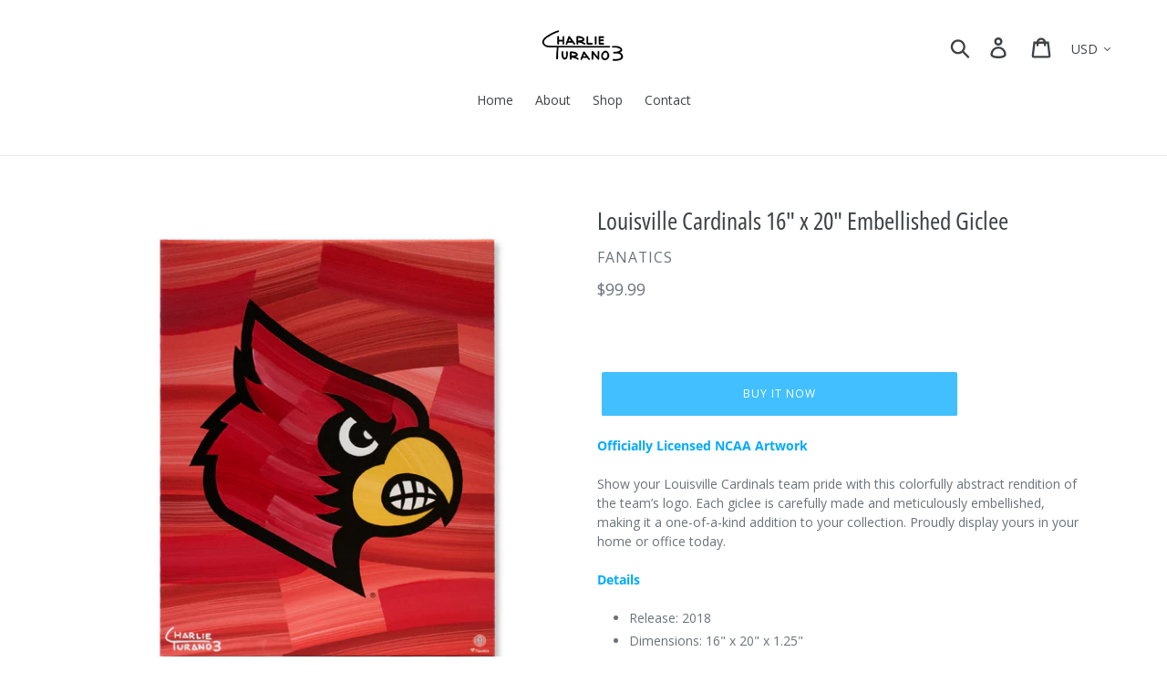

--- FILE ---
content_type: text/html; charset=utf-8
request_url: https://charlieturano3.com/products/louisville-cardinals-16-x-20-embellished-giclee
body_size: 18407
content:
<!doctype html>
<!--[if IE 9]> <html class="ie9 no-js" lang="en"> <![endif]-->
<!--[if (gt IE 9)|!(IE)]><!--> <html class="no-js" lang="en"> <!--<![endif]-->
<head>
  <meta charset="utf-8">
  <meta http-equiv="X-UA-Compatible" content="IE=edge,chrome=1">
  <meta name="viewport" content="width=device-width,initial-scale=1">
  <meta name="theme-color" content="#000000">
  <link rel="canonical" href="https://charlieturano3.com/products/louisville-cardinals-16-x-20-embellished-giclee"><title>Louisville Cardinals 16&quot; x 20&quot; Embellished Giclee
&ndash; Charlie Turano 3</title><meta name="description" content="Show your team pride with this one-of-a-kind, embellished giclee. Each giclee features hand painted strokes, making them truly unique with no two being exactly the same. You will receive a similar piece as the one shown."><!-- /snippets/social-meta-tags.liquid -->




<meta property="og:site_name" content="Charlie Turano 3">
<meta property="og:url" content="https://charlieturano3.com/products/louisville-cardinals-16-x-20-embellished-giclee">
<meta property="og:title" content="Louisville Cardinals 16" x 20" Embellished Giclee">
<meta property="og:type" content="product">
<meta property="og:description" content="Show your team pride with this one-of-a-kind, embellished giclee. Each giclee features hand painted strokes, making them truly unique with no two being exactly the same. You will receive a similar piece as the one shown.">

  <meta property="og:price:amount" content="99.99">
  <meta property="og:price:currency" content="USD">

<meta property="og:image" content="http://charlieturano3.com/cdn/shop/products/frt-TC17CO0062copy_1200x1200.jpg?v=1587589795"><meta property="og:image" content="http://charlieturano3.com/cdn/shop/products/frt-TC17BK0008alt2_f8f65019-db7c-4110-8dfb-c9cb5d4d5fbd_1200x1200.jpg?v=1587589795"><meta property="og:image" content="http://charlieturano3.com/cdn/shop/products/frt-TC17BK0008alt4_c685ad9a-edb5-43f8-8319-37a37692ceb6_1200x1200.jpg?v=1587589795">
<meta property="og:image:secure_url" content="https://charlieturano3.com/cdn/shop/products/frt-TC17CO0062copy_1200x1200.jpg?v=1587589795"><meta property="og:image:secure_url" content="https://charlieturano3.com/cdn/shop/products/frt-TC17BK0008alt2_f8f65019-db7c-4110-8dfb-c9cb5d4d5fbd_1200x1200.jpg?v=1587589795"><meta property="og:image:secure_url" content="https://charlieturano3.com/cdn/shop/products/frt-TC17BK0008alt4_c685ad9a-edb5-43f8-8319-37a37692ceb6_1200x1200.jpg?v=1587589795">


  <meta name="twitter:site" content="@charlieturano3">

<meta name="twitter:card" content="summary_large_image">
<meta name="twitter:title" content="Louisville Cardinals 16" x 20" Embellished Giclee">
<meta name="twitter:description" content="Show your team pride with this one-of-a-kind, embellished giclee. Each giclee features hand painted strokes, making them truly unique with no two being exactly the same. You will receive a similar piece as the one shown.">


  <link href="//charlieturano3.com/cdn/shop/t/1/assets/theme.scss.css?v=93590994024162037231766976031" rel="stylesheet" type="text/css" media="all" />

  <script>
    var theme = {
      strings: {
        addToCart: "Add to cart",
        soldOut: "Sold",
        unavailable: "Unavailable",
        regularPrice: "Regular price",
        sale: "Sale",
        showMore: "Show More",
        showLess: "Show Less",
        addressError: "Error looking up that address",
        addressNoResults: "No results for that address",
        addressQueryLimit: "You have exceeded the Google API usage limit. Consider upgrading to a \u003ca href=\"https:\/\/developers.google.com\/maps\/premium\/usage-limits\"\u003ePremium Plan\u003c\/a\u003e.",
        authError: "There was a problem authenticating your Google Maps account.",
        newWindow: "Opens in a new window.",
        external: "Opens external website.",
        newWindowExternal: "Opens external website in a new window."
      },
      moneyFormat: "${{amount}}"
    }

    document.documentElement.className = document.documentElement.className.replace('no-js', 'js');
  </script>

  <!--[if (lte IE 9) ]><script src="//charlieturano3.com/cdn/shop/t/1/assets/match-media.min.js?v=22265819453975888031541475879" type="text/javascript"></script><![endif]--><!--[if (gt IE 9)|!(IE)]><!--><script src="//charlieturano3.com/cdn/shop/t/1/assets/lazysizes.js?v=68441465964607740661541475879" async="async"></script><!--<![endif]-->
  <!--[if lte IE 9]><script src="//charlieturano3.com/cdn/shop/t/1/assets/lazysizes.min.js?v=517"></script><![endif]-->

  <!--[if (gt IE 9)|!(IE)]><!--><script src="//charlieturano3.com/cdn/shop/t/1/assets/vendor.js?v=121857302354663160541541475879" defer="defer"></script><!--<![endif]-->
  <!--[if lte IE 9]><script src="//charlieturano3.com/cdn/shop/t/1/assets/vendor.js?v=121857302354663160541541475879"></script><![endif]-->

  <!--[if (gt IE 9)|!(IE)]><!--><script src="//charlieturano3.com/cdn/shop/t/1/assets/theme.js?v=12513799077045517171639408838" defer="defer"></script><!--<![endif]-->
  <!--[if lte IE 9]><script src="//charlieturano3.com/cdn/shop/t/1/assets/theme.js?v=12513799077045517171639408838"></script><![endif]-->

  <script>window.performance && window.performance.mark && window.performance.mark('shopify.content_for_header.start');</script><meta id="shopify-digital-wallet" name="shopify-digital-wallet" content="/7876051017/digital_wallets/dialog">
<meta name="shopify-checkout-api-token" content="9ad447678173de698b51bd9c3f0fe72b">
<meta id="in-context-paypal-metadata" data-shop-id="7876051017" data-venmo-supported="true" data-environment="production" data-locale="en_US" data-paypal-v4="true" data-currency="USD">
<link rel="alternate" type="application/json+oembed" href="https://charlieturano3.com/products/louisville-cardinals-16-x-20-embellished-giclee.oembed">
<script async="async" src="/checkouts/internal/preloads.js?locale=en-US"></script>
<link rel="preconnect" href="https://shop.app" crossorigin="anonymous">
<script async="async" src="https://shop.app/checkouts/internal/preloads.js?locale=en-US&shop_id=7876051017" crossorigin="anonymous"></script>
<script id="apple-pay-shop-capabilities" type="application/json">{"shopId":7876051017,"countryCode":"US","currencyCode":"USD","merchantCapabilities":["supports3DS"],"merchantId":"gid:\/\/shopify\/Shop\/7876051017","merchantName":"Charlie Turano 3","requiredBillingContactFields":["postalAddress","email"],"requiredShippingContactFields":["postalAddress","email"],"shippingType":"shipping","supportedNetworks":["visa","masterCard","amex","discover","elo","jcb"],"total":{"type":"pending","label":"Charlie Turano 3","amount":"1.00"},"shopifyPaymentsEnabled":true,"supportsSubscriptions":true}</script>
<script id="shopify-features" type="application/json">{"accessToken":"9ad447678173de698b51bd9c3f0fe72b","betas":["rich-media-storefront-analytics"],"domain":"charlieturano3.com","predictiveSearch":true,"shopId":7876051017,"locale":"en"}</script>
<script>var Shopify = Shopify || {};
Shopify.shop = "charlie-turano-3.myshopify.com";
Shopify.locale = "en";
Shopify.currency = {"active":"USD","rate":"1.0"};
Shopify.country = "US";
Shopify.theme = {"name":"Debut","id":42997383241,"schema_name":"Debut","schema_version":"10.0.1","theme_store_id":796,"role":"main"};
Shopify.theme.handle = "null";
Shopify.theme.style = {"id":null,"handle":null};
Shopify.cdnHost = "charlieturano3.com/cdn";
Shopify.routes = Shopify.routes || {};
Shopify.routes.root = "/";</script>
<script type="module">!function(o){(o.Shopify=o.Shopify||{}).modules=!0}(window);</script>
<script>!function(o){function n(){var o=[];function n(){o.push(Array.prototype.slice.apply(arguments))}return n.q=o,n}var t=o.Shopify=o.Shopify||{};t.loadFeatures=n(),t.autoloadFeatures=n()}(window);</script>
<script>
  window.ShopifyPay = window.ShopifyPay || {};
  window.ShopifyPay.apiHost = "shop.app\/pay";
  window.ShopifyPay.redirectState = null;
</script>
<script id="shop-js-analytics" type="application/json">{"pageType":"product"}</script>
<script defer="defer" async type="module" src="//charlieturano3.com/cdn/shopifycloud/shop-js/modules/v2/client.init-shop-cart-sync_BT-GjEfc.en.esm.js"></script>
<script defer="defer" async type="module" src="//charlieturano3.com/cdn/shopifycloud/shop-js/modules/v2/chunk.common_D58fp_Oc.esm.js"></script>
<script defer="defer" async type="module" src="//charlieturano3.com/cdn/shopifycloud/shop-js/modules/v2/chunk.modal_xMitdFEc.esm.js"></script>
<script type="module">
  await import("//charlieturano3.com/cdn/shopifycloud/shop-js/modules/v2/client.init-shop-cart-sync_BT-GjEfc.en.esm.js");
await import("//charlieturano3.com/cdn/shopifycloud/shop-js/modules/v2/chunk.common_D58fp_Oc.esm.js");
await import("//charlieturano3.com/cdn/shopifycloud/shop-js/modules/v2/chunk.modal_xMitdFEc.esm.js");

  window.Shopify.SignInWithShop?.initShopCartSync?.({"fedCMEnabled":true,"windoidEnabled":true});

</script>
<script>
  window.Shopify = window.Shopify || {};
  if (!window.Shopify.featureAssets) window.Shopify.featureAssets = {};
  window.Shopify.featureAssets['shop-js'] = {"shop-cart-sync":["modules/v2/client.shop-cart-sync_DZOKe7Ll.en.esm.js","modules/v2/chunk.common_D58fp_Oc.esm.js","modules/v2/chunk.modal_xMitdFEc.esm.js"],"init-fed-cm":["modules/v2/client.init-fed-cm_B6oLuCjv.en.esm.js","modules/v2/chunk.common_D58fp_Oc.esm.js","modules/v2/chunk.modal_xMitdFEc.esm.js"],"shop-cash-offers":["modules/v2/client.shop-cash-offers_D2sdYoxE.en.esm.js","modules/v2/chunk.common_D58fp_Oc.esm.js","modules/v2/chunk.modal_xMitdFEc.esm.js"],"shop-login-button":["modules/v2/client.shop-login-button_QeVjl5Y3.en.esm.js","modules/v2/chunk.common_D58fp_Oc.esm.js","modules/v2/chunk.modal_xMitdFEc.esm.js"],"pay-button":["modules/v2/client.pay-button_DXTOsIq6.en.esm.js","modules/v2/chunk.common_D58fp_Oc.esm.js","modules/v2/chunk.modal_xMitdFEc.esm.js"],"shop-button":["modules/v2/client.shop-button_DQZHx9pm.en.esm.js","modules/v2/chunk.common_D58fp_Oc.esm.js","modules/v2/chunk.modal_xMitdFEc.esm.js"],"avatar":["modules/v2/client.avatar_BTnouDA3.en.esm.js"],"init-windoid":["modules/v2/client.init-windoid_CR1B-cfM.en.esm.js","modules/v2/chunk.common_D58fp_Oc.esm.js","modules/v2/chunk.modal_xMitdFEc.esm.js"],"init-shop-for-new-customer-accounts":["modules/v2/client.init-shop-for-new-customer-accounts_C_vY_xzh.en.esm.js","modules/v2/client.shop-login-button_QeVjl5Y3.en.esm.js","modules/v2/chunk.common_D58fp_Oc.esm.js","modules/v2/chunk.modal_xMitdFEc.esm.js"],"init-shop-email-lookup-coordinator":["modules/v2/client.init-shop-email-lookup-coordinator_BI7n9ZSv.en.esm.js","modules/v2/chunk.common_D58fp_Oc.esm.js","modules/v2/chunk.modal_xMitdFEc.esm.js"],"init-shop-cart-sync":["modules/v2/client.init-shop-cart-sync_BT-GjEfc.en.esm.js","modules/v2/chunk.common_D58fp_Oc.esm.js","modules/v2/chunk.modal_xMitdFEc.esm.js"],"shop-toast-manager":["modules/v2/client.shop-toast-manager_DiYdP3xc.en.esm.js","modules/v2/chunk.common_D58fp_Oc.esm.js","modules/v2/chunk.modal_xMitdFEc.esm.js"],"init-customer-accounts":["modules/v2/client.init-customer-accounts_D9ZNqS-Q.en.esm.js","modules/v2/client.shop-login-button_QeVjl5Y3.en.esm.js","modules/v2/chunk.common_D58fp_Oc.esm.js","modules/v2/chunk.modal_xMitdFEc.esm.js"],"init-customer-accounts-sign-up":["modules/v2/client.init-customer-accounts-sign-up_iGw4briv.en.esm.js","modules/v2/client.shop-login-button_QeVjl5Y3.en.esm.js","modules/v2/chunk.common_D58fp_Oc.esm.js","modules/v2/chunk.modal_xMitdFEc.esm.js"],"shop-follow-button":["modules/v2/client.shop-follow-button_CqMgW2wH.en.esm.js","modules/v2/chunk.common_D58fp_Oc.esm.js","modules/v2/chunk.modal_xMitdFEc.esm.js"],"checkout-modal":["modules/v2/client.checkout-modal_xHeaAweL.en.esm.js","modules/v2/chunk.common_D58fp_Oc.esm.js","modules/v2/chunk.modal_xMitdFEc.esm.js"],"shop-login":["modules/v2/client.shop-login_D91U-Q7h.en.esm.js","modules/v2/chunk.common_D58fp_Oc.esm.js","modules/v2/chunk.modal_xMitdFEc.esm.js"],"lead-capture":["modules/v2/client.lead-capture_BJmE1dJe.en.esm.js","modules/v2/chunk.common_D58fp_Oc.esm.js","modules/v2/chunk.modal_xMitdFEc.esm.js"],"payment-terms":["modules/v2/client.payment-terms_Ci9AEqFq.en.esm.js","modules/v2/chunk.common_D58fp_Oc.esm.js","modules/v2/chunk.modal_xMitdFEc.esm.js"]};
</script>
<script id="__st">var __st={"a":7876051017,"offset":-18000,"reqid":"95e6580e-7f4f-4b22-947a-9eca6823f7e7-1769134228","pageurl":"charlieturano3.com\/products\/louisville-cardinals-16-x-20-embellished-giclee","u":"a06e4144aba5","p":"product","rtyp":"product","rid":4651717361754};</script>
<script>window.ShopifyPaypalV4VisibilityTracking = true;</script>
<script id="captcha-bootstrap">!function(){'use strict';const t='contact',e='account',n='new_comment',o=[[t,t],['blogs',n],['comments',n],[t,'customer']],c=[[e,'customer_login'],[e,'guest_login'],[e,'recover_customer_password'],[e,'create_customer']],r=t=>t.map((([t,e])=>`form[action*='/${t}']:not([data-nocaptcha='true']) input[name='form_type'][value='${e}']`)).join(','),a=t=>()=>t?[...document.querySelectorAll(t)].map((t=>t.form)):[];function s(){const t=[...o],e=r(t);return a(e)}const i='password',u='form_key',d=['recaptcha-v3-token','g-recaptcha-response','h-captcha-response',i],f=()=>{try{return window.sessionStorage}catch{return}},m='__shopify_v',_=t=>t.elements[u];function p(t,e,n=!1){try{const o=window.sessionStorage,c=JSON.parse(o.getItem(e)),{data:r}=function(t){const{data:e,action:n}=t;return t[m]||n?{data:e,action:n}:{data:t,action:n}}(c);for(const[e,n]of Object.entries(r))t.elements[e]&&(t.elements[e].value=n);n&&o.removeItem(e)}catch(o){console.error('form repopulation failed',{error:o})}}const l='form_type',E='cptcha';function T(t){t.dataset[E]=!0}const w=window,h=w.document,L='Shopify',v='ce_forms',y='captcha';let A=!1;((t,e)=>{const n=(g='f06e6c50-85a8-45c8-87d0-21a2b65856fe',I='https://cdn.shopify.com/shopifycloud/storefront-forms-hcaptcha/ce_storefront_forms_captcha_hcaptcha.v1.5.2.iife.js',D={infoText:'Protected by hCaptcha',privacyText:'Privacy',termsText:'Terms'},(t,e,n)=>{const o=w[L][v],c=o.bindForm;if(c)return c(t,g,e,D).then(n);var r;o.q.push([[t,g,e,D],n]),r=I,A||(h.body.append(Object.assign(h.createElement('script'),{id:'captcha-provider',async:!0,src:r})),A=!0)});var g,I,D;w[L]=w[L]||{},w[L][v]=w[L][v]||{},w[L][v].q=[],w[L][y]=w[L][y]||{},w[L][y].protect=function(t,e){n(t,void 0,e),T(t)},Object.freeze(w[L][y]),function(t,e,n,w,h,L){const[v,y,A,g]=function(t,e,n){const i=e?o:[],u=t?c:[],d=[...i,...u],f=r(d),m=r(i),_=r(d.filter((([t,e])=>n.includes(e))));return[a(f),a(m),a(_),s()]}(w,h,L),I=t=>{const e=t.target;return e instanceof HTMLFormElement?e:e&&e.form},D=t=>v().includes(t);t.addEventListener('submit',(t=>{const e=I(t);if(!e)return;const n=D(e)&&!e.dataset.hcaptchaBound&&!e.dataset.recaptchaBound,o=_(e),c=g().includes(e)&&(!o||!o.value);(n||c)&&t.preventDefault(),c&&!n&&(function(t){try{if(!f())return;!function(t){const e=f();if(!e)return;const n=_(t);if(!n)return;const o=n.value;o&&e.removeItem(o)}(t);const e=Array.from(Array(32),(()=>Math.random().toString(36)[2])).join('');!function(t,e){_(t)||t.append(Object.assign(document.createElement('input'),{type:'hidden',name:u})),t.elements[u].value=e}(t,e),function(t,e){const n=f();if(!n)return;const o=[...t.querySelectorAll(`input[type='${i}']`)].map((({name:t})=>t)),c=[...d,...o],r={};for(const[a,s]of new FormData(t).entries())c.includes(a)||(r[a]=s);n.setItem(e,JSON.stringify({[m]:1,action:t.action,data:r}))}(t,e)}catch(e){console.error('failed to persist form',e)}}(e),e.submit())}));const S=(t,e)=>{t&&!t.dataset[E]&&(n(t,e.some((e=>e===t))),T(t))};for(const o of['focusin','change'])t.addEventListener(o,(t=>{const e=I(t);D(e)&&S(e,y())}));const B=e.get('form_key'),M=e.get(l),P=B&&M;t.addEventListener('DOMContentLoaded',(()=>{const t=y();if(P)for(const e of t)e.elements[l].value===M&&p(e,B);[...new Set([...A(),...v().filter((t=>'true'===t.dataset.shopifyCaptcha))])].forEach((e=>S(e,t)))}))}(h,new URLSearchParams(w.location.search),n,t,e,['guest_login'])})(!0,!0)}();</script>
<script integrity="sha256-4kQ18oKyAcykRKYeNunJcIwy7WH5gtpwJnB7kiuLZ1E=" data-source-attribution="shopify.loadfeatures" defer="defer" src="//charlieturano3.com/cdn/shopifycloud/storefront/assets/storefront/load_feature-a0a9edcb.js" crossorigin="anonymous"></script>
<script crossorigin="anonymous" defer="defer" src="//charlieturano3.com/cdn/shopifycloud/storefront/assets/shopify_pay/storefront-65b4c6d7.js?v=20250812"></script>
<script data-source-attribution="shopify.dynamic_checkout.dynamic.init">var Shopify=Shopify||{};Shopify.PaymentButton=Shopify.PaymentButton||{isStorefrontPortableWallets:!0,init:function(){window.Shopify.PaymentButton.init=function(){};var t=document.createElement("script");t.src="https://charlieturano3.com/cdn/shopifycloud/portable-wallets/latest/portable-wallets.en.js",t.type="module",document.head.appendChild(t)}};
</script>
<script data-source-attribution="shopify.dynamic_checkout.buyer_consent">
  function portableWalletsHideBuyerConsent(e){var t=document.getElementById("shopify-buyer-consent"),n=document.getElementById("shopify-subscription-policy-button");t&&n&&(t.classList.add("hidden"),t.setAttribute("aria-hidden","true"),n.removeEventListener("click",e))}function portableWalletsShowBuyerConsent(e){var t=document.getElementById("shopify-buyer-consent"),n=document.getElementById("shopify-subscription-policy-button");t&&n&&(t.classList.remove("hidden"),t.removeAttribute("aria-hidden"),n.addEventListener("click",e))}window.Shopify?.PaymentButton&&(window.Shopify.PaymentButton.hideBuyerConsent=portableWalletsHideBuyerConsent,window.Shopify.PaymentButton.showBuyerConsent=portableWalletsShowBuyerConsent);
</script>
<script data-source-attribution="shopify.dynamic_checkout.cart.bootstrap">document.addEventListener("DOMContentLoaded",(function(){function t(){return document.querySelector("shopify-accelerated-checkout-cart, shopify-accelerated-checkout")}if(t())Shopify.PaymentButton.init();else{new MutationObserver((function(e,n){t()&&(Shopify.PaymentButton.init(),n.disconnect())})).observe(document.body,{childList:!0,subtree:!0})}}));
</script>
<link id="shopify-accelerated-checkout-styles" rel="stylesheet" media="screen" href="https://charlieturano3.com/cdn/shopifycloud/portable-wallets/latest/accelerated-checkout-backwards-compat.css" crossorigin="anonymous">
<style id="shopify-accelerated-checkout-cart">
        #shopify-buyer-consent {
  margin-top: 1em;
  display: inline-block;
  width: 100%;
}

#shopify-buyer-consent.hidden {
  display: none;
}

#shopify-subscription-policy-button {
  background: none;
  border: none;
  padding: 0;
  text-decoration: underline;
  font-size: inherit;
  cursor: pointer;
}

#shopify-subscription-policy-button::before {
  box-shadow: none;
}

      </style>

<script>window.performance && window.performance.mark && window.performance.mark('shopify.content_for_header.end');</script>

  <!-- "snippets/shogun-head.liquid" was not rendered, the associated app was uninstalled -->
<link href="https://monorail-edge.shopifysvc.com" rel="dns-prefetch">
<script>(function(){if ("sendBeacon" in navigator && "performance" in window) {try {var session_token_from_headers = performance.getEntriesByType('navigation')[0].serverTiming.find(x => x.name == '_s').description;} catch {var session_token_from_headers = undefined;}var session_cookie_matches = document.cookie.match(/_shopify_s=([^;]*)/);var session_token_from_cookie = session_cookie_matches && session_cookie_matches.length === 2 ? session_cookie_matches[1] : "";var session_token = session_token_from_headers || session_token_from_cookie || "";function handle_abandonment_event(e) {var entries = performance.getEntries().filter(function(entry) {return /monorail-edge.shopifysvc.com/.test(entry.name);});if (!window.abandonment_tracked && entries.length === 0) {window.abandonment_tracked = true;var currentMs = Date.now();var navigation_start = performance.timing.navigationStart;var payload = {shop_id: 7876051017,url: window.location.href,navigation_start,duration: currentMs - navigation_start,session_token,page_type: "product"};window.navigator.sendBeacon("https://monorail-edge.shopifysvc.com/v1/produce", JSON.stringify({schema_id: "online_store_buyer_site_abandonment/1.1",payload: payload,metadata: {event_created_at_ms: currentMs,event_sent_at_ms: currentMs}}));}}window.addEventListener('pagehide', handle_abandonment_event);}}());</script>
<script id="web-pixels-manager-setup">(function e(e,d,r,n,o){if(void 0===o&&(o={}),!Boolean(null===(a=null===(i=window.Shopify)||void 0===i?void 0:i.analytics)||void 0===a?void 0:a.replayQueue)){var i,a;window.Shopify=window.Shopify||{};var t=window.Shopify;t.analytics=t.analytics||{};var s=t.analytics;s.replayQueue=[],s.publish=function(e,d,r){return s.replayQueue.push([e,d,r]),!0};try{self.performance.mark("wpm:start")}catch(e){}var l=function(){var e={modern:/Edge?\/(1{2}[4-9]|1[2-9]\d|[2-9]\d{2}|\d{4,})\.\d+(\.\d+|)|Firefox\/(1{2}[4-9]|1[2-9]\d|[2-9]\d{2}|\d{4,})\.\d+(\.\d+|)|Chrom(ium|e)\/(9{2}|\d{3,})\.\d+(\.\d+|)|(Maci|X1{2}).+ Version\/(15\.\d+|(1[6-9]|[2-9]\d|\d{3,})\.\d+)([,.]\d+|)( \(\w+\)|)( Mobile\/\w+|) Safari\/|Chrome.+OPR\/(9{2}|\d{3,})\.\d+\.\d+|(CPU[ +]OS|iPhone[ +]OS|CPU[ +]iPhone|CPU IPhone OS|CPU iPad OS)[ +]+(15[._]\d+|(1[6-9]|[2-9]\d|\d{3,})[._]\d+)([._]\d+|)|Android:?[ /-](13[3-9]|1[4-9]\d|[2-9]\d{2}|\d{4,})(\.\d+|)(\.\d+|)|Android.+Firefox\/(13[5-9]|1[4-9]\d|[2-9]\d{2}|\d{4,})\.\d+(\.\d+|)|Android.+Chrom(ium|e)\/(13[3-9]|1[4-9]\d|[2-9]\d{2}|\d{4,})\.\d+(\.\d+|)|SamsungBrowser\/([2-9]\d|\d{3,})\.\d+/,legacy:/Edge?\/(1[6-9]|[2-9]\d|\d{3,})\.\d+(\.\d+|)|Firefox\/(5[4-9]|[6-9]\d|\d{3,})\.\d+(\.\d+|)|Chrom(ium|e)\/(5[1-9]|[6-9]\d|\d{3,})\.\d+(\.\d+|)([\d.]+$|.*Safari\/(?![\d.]+ Edge\/[\d.]+$))|(Maci|X1{2}).+ Version\/(10\.\d+|(1[1-9]|[2-9]\d|\d{3,})\.\d+)([,.]\d+|)( \(\w+\)|)( Mobile\/\w+|) Safari\/|Chrome.+OPR\/(3[89]|[4-9]\d|\d{3,})\.\d+\.\d+|(CPU[ +]OS|iPhone[ +]OS|CPU[ +]iPhone|CPU IPhone OS|CPU iPad OS)[ +]+(10[._]\d+|(1[1-9]|[2-9]\d|\d{3,})[._]\d+)([._]\d+|)|Android:?[ /-](13[3-9]|1[4-9]\d|[2-9]\d{2}|\d{4,})(\.\d+|)(\.\d+|)|Mobile Safari.+OPR\/([89]\d|\d{3,})\.\d+\.\d+|Android.+Firefox\/(13[5-9]|1[4-9]\d|[2-9]\d{2}|\d{4,})\.\d+(\.\d+|)|Android.+Chrom(ium|e)\/(13[3-9]|1[4-9]\d|[2-9]\d{2}|\d{4,})\.\d+(\.\d+|)|Android.+(UC? ?Browser|UCWEB|U3)[ /]?(15\.([5-9]|\d{2,})|(1[6-9]|[2-9]\d|\d{3,})\.\d+)\.\d+|SamsungBrowser\/(5\.\d+|([6-9]|\d{2,})\.\d+)|Android.+MQ{2}Browser\/(14(\.(9|\d{2,})|)|(1[5-9]|[2-9]\d|\d{3,})(\.\d+|))(\.\d+|)|K[Aa][Ii]OS\/(3\.\d+|([4-9]|\d{2,})\.\d+)(\.\d+|)/},d=e.modern,r=e.legacy,n=navigator.userAgent;return n.match(d)?"modern":n.match(r)?"legacy":"unknown"}(),u="modern"===l?"modern":"legacy",c=(null!=n?n:{modern:"",legacy:""})[u],f=function(e){return[e.baseUrl,"/wpm","/b",e.hashVersion,"modern"===e.buildTarget?"m":"l",".js"].join("")}({baseUrl:d,hashVersion:r,buildTarget:u}),m=function(e){var d=e.version,r=e.bundleTarget,n=e.surface,o=e.pageUrl,i=e.monorailEndpoint;return{emit:function(e){var a=e.status,t=e.errorMsg,s=(new Date).getTime(),l=JSON.stringify({metadata:{event_sent_at_ms:s},events:[{schema_id:"web_pixels_manager_load/3.1",payload:{version:d,bundle_target:r,page_url:o,status:a,surface:n,error_msg:t},metadata:{event_created_at_ms:s}}]});if(!i)return console&&console.warn&&console.warn("[Web Pixels Manager] No Monorail endpoint provided, skipping logging."),!1;try{return self.navigator.sendBeacon.bind(self.navigator)(i,l)}catch(e){}var u=new XMLHttpRequest;try{return u.open("POST",i,!0),u.setRequestHeader("Content-Type","text/plain"),u.send(l),!0}catch(e){return console&&console.warn&&console.warn("[Web Pixels Manager] Got an unhandled error while logging to Monorail."),!1}}}}({version:r,bundleTarget:l,surface:e.surface,pageUrl:self.location.href,monorailEndpoint:e.monorailEndpoint});try{o.browserTarget=l,function(e){var d=e.src,r=e.async,n=void 0===r||r,o=e.onload,i=e.onerror,a=e.sri,t=e.scriptDataAttributes,s=void 0===t?{}:t,l=document.createElement("script"),u=document.querySelector("head"),c=document.querySelector("body");if(l.async=n,l.src=d,a&&(l.integrity=a,l.crossOrigin="anonymous"),s)for(var f in s)if(Object.prototype.hasOwnProperty.call(s,f))try{l.dataset[f]=s[f]}catch(e){}if(o&&l.addEventListener("load",o),i&&l.addEventListener("error",i),u)u.appendChild(l);else{if(!c)throw new Error("Did not find a head or body element to append the script");c.appendChild(l)}}({src:f,async:!0,onload:function(){if(!function(){var e,d;return Boolean(null===(d=null===(e=window.Shopify)||void 0===e?void 0:e.analytics)||void 0===d?void 0:d.initialized)}()){var d=window.webPixelsManager.init(e)||void 0;if(d){var r=window.Shopify.analytics;r.replayQueue.forEach((function(e){var r=e[0],n=e[1],o=e[2];d.publishCustomEvent(r,n,o)})),r.replayQueue=[],r.publish=d.publishCustomEvent,r.visitor=d.visitor,r.initialized=!0}}},onerror:function(){return m.emit({status:"failed",errorMsg:"".concat(f," has failed to load")})},sri:function(e){var d=/^sha384-[A-Za-z0-9+/=]+$/;return"string"==typeof e&&d.test(e)}(c)?c:"",scriptDataAttributes:o}),m.emit({status:"loading"})}catch(e){m.emit({status:"failed",errorMsg:(null==e?void 0:e.message)||"Unknown error"})}}})({shopId: 7876051017,storefrontBaseUrl: "https://charlieturano3.com",extensionsBaseUrl: "https://extensions.shopifycdn.com/cdn/shopifycloud/web-pixels-manager",monorailEndpoint: "https://monorail-edge.shopifysvc.com/unstable/produce_batch",surface: "storefront-renderer",enabledBetaFlags: ["2dca8a86"],webPixelsConfigList: [{"id":"146473158","configuration":"{\"pixel_id\":\"831875003904003\",\"pixel_type\":\"facebook_pixel\",\"metaapp_system_user_token\":\"-\"}","eventPayloadVersion":"v1","runtimeContext":"OPEN","scriptVersion":"ca16bc87fe92b6042fbaa3acc2fbdaa6","type":"APP","apiClientId":2329312,"privacyPurposes":["ANALYTICS","MARKETING","SALE_OF_DATA"],"dataSharingAdjustments":{"protectedCustomerApprovalScopes":["read_customer_address","read_customer_email","read_customer_name","read_customer_personal_data","read_customer_phone"]}},{"id":"shopify-app-pixel","configuration":"{}","eventPayloadVersion":"v1","runtimeContext":"STRICT","scriptVersion":"0450","apiClientId":"shopify-pixel","type":"APP","privacyPurposes":["ANALYTICS","MARKETING"]},{"id":"shopify-custom-pixel","eventPayloadVersion":"v1","runtimeContext":"LAX","scriptVersion":"0450","apiClientId":"shopify-pixel","type":"CUSTOM","privacyPurposes":["ANALYTICS","MARKETING"]}],isMerchantRequest: false,initData: {"shop":{"name":"Charlie Turano 3","paymentSettings":{"currencyCode":"USD"},"myshopifyDomain":"charlie-turano-3.myshopify.com","countryCode":"US","storefrontUrl":"https:\/\/charlieturano3.com"},"customer":null,"cart":null,"checkout":null,"productVariants":[{"price":{"amount":99.99,"currencyCode":"USD"},"product":{"title":"Louisville Cardinals 16\" x 20\" Embellished Giclee","vendor":"Fanatics","id":"4651717361754","untranslatedTitle":"Louisville Cardinals 16\" x 20\" Embellished Giclee","url":"\/products\/louisville-cardinals-16-x-20-embellished-giclee","type":"Giclee"},"id":"32159534284890","image":{"src":"\/\/charlieturano3.com\/cdn\/shop\/products\/frt-TC17CO0062copy.jpg?v=1587589795"},"sku":"TC17CO0062","title":"Default Title","untranslatedTitle":"Default Title"}],"purchasingCompany":null},},"https://charlieturano3.com/cdn","fcfee988w5aeb613cpc8e4bc33m6693e112",{"modern":"","legacy":""},{"shopId":"7876051017","storefrontBaseUrl":"https:\/\/charlieturano3.com","extensionBaseUrl":"https:\/\/extensions.shopifycdn.com\/cdn\/shopifycloud\/web-pixels-manager","surface":"storefront-renderer","enabledBetaFlags":"[\"2dca8a86\"]","isMerchantRequest":"false","hashVersion":"fcfee988w5aeb613cpc8e4bc33m6693e112","publish":"custom","events":"[[\"page_viewed\",{}],[\"product_viewed\",{\"productVariant\":{\"price\":{\"amount\":99.99,\"currencyCode\":\"USD\"},\"product\":{\"title\":\"Louisville Cardinals 16\\\" x 20\\\" Embellished Giclee\",\"vendor\":\"Fanatics\",\"id\":\"4651717361754\",\"untranslatedTitle\":\"Louisville Cardinals 16\\\" x 20\\\" Embellished Giclee\",\"url\":\"\/products\/louisville-cardinals-16-x-20-embellished-giclee\",\"type\":\"Giclee\"},\"id\":\"32159534284890\",\"image\":{\"src\":\"\/\/charlieturano3.com\/cdn\/shop\/products\/frt-TC17CO0062copy.jpg?v=1587589795\"},\"sku\":\"TC17CO0062\",\"title\":\"Default Title\",\"untranslatedTitle\":\"Default Title\"}}]]"});</script><script>
  window.ShopifyAnalytics = window.ShopifyAnalytics || {};
  window.ShopifyAnalytics.meta = window.ShopifyAnalytics.meta || {};
  window.ShopifyAnalytics.meta.currency = 'USD';
  var meta = {"product":{"id":4651717361754,"gid":"gid:\/\/shopify\/Product\/4651717361754","vendor":"Fanatics","type":"Giclee","handle":"louisville-cardinals-16-x-20-embellished-giclee","variants":[{"id":32159534284890,"price":9999,"name":"Louisville Cardinals 16\" x 20\" Embellished Giclee","public_title":null,"sku":"TC17CO0062"}],"remote":false},"page":{"pageType":"product","resourceType":"product","resourceId":4651717361754,"requestId":"95e6580e-7f4f-4b22-947a-9eca6823f7e7-1769134228"}};
  for (var attr in meta) {
    window.ShopifyAnalytics.meta[attr] = meta[attr];
  }
</script>
<script class="analytics">
  (function () {
    var customDocumentWrite = function(content) {
      var jquery = null;

      if (window.jQuery) {
        jquery = window.jQuery;
      } else if (window.Checkout && window.Checkout.$) {
        jquery = window.Checkout.$;
      }

      if (jquery) {
        jquery('body').append(content);
      }
    };

    var hasLoggedConversion = function(token) {
      if (token) {
        return document.cookie.indexOf('loggedConversion=' + token) !== -1;
      }
      return false;
    }

    var setCookieIfConversion = function(token) {
      if (token) {
        var twoMonthsFromNow = new Date(Date.now());
        twoMonthsFromNow.setMonth(twoMonthsFromNow.getMonth() + 2);

        document.cookie = 'loggedConversion=' + token + '; expires=' + twoMonthsFromNow;
      }
    }

    var trekkie = window.ShopifyAnalytics.lib = window.trekkie = window.trekkie || [];
    if (trekkie.integrations) {
      return;
    }
    trekkie.methods = [
      'identify',
      'page',
      'ready',
      'track',
      'trackForm',
      'trackLink'
    ];
    trekkie.factory = function(method) {
      return function() {
        var args = Array.prototype.slice.call(arguments);
        args.unshift(method);
        trekkie.push(args);
        return trekkie;
      };
    };
    for (var i = 0; i < trekkie.methods.length; i++) {
      var key = trekkie.methods[i];
      trekkie[key] = trekkie.factory(key);
    }
    trekkie.load = function(config) {
      trekkie.config = config || {};
      trekkie.config.initialDocumentCookie = document.cookie;
      var first = document.getElementsByTagName('script')[0];
      var script = document.createElement('script');
      script.type = 'text/javascript';
      script.onerror = function(e) {
        var scriptFallback = document.createElement('script');
        scriptFallback.type = 'text/javascript';
        scriptFallback.onerror = function(error) {
                var Monorail = {
      produce: function produce(monorailDomain, schemaId, payload) {
        var currentMs = new Date().getTime();
        var event = {
          schema_id: schemaId,
          payload: payload,
          metadata: {
            event_created_at_ms: currentMs,
            event_sent_at_ms: currentMs
          }
        };
        return Monorail.sendRequest("https://" + monorailDomain + "/v1/produce", JSON.stringify(event));
      },
      sendRequest: function sendRequest(endpointUrl, payload) {
        // Try the sendBeacon API
        if (window && window.navigator && typeof window.navigator.sendBeacon === 'function' && typeof window.Blob === 'function' && !Monorail.isIos12()) {
          var blobData = new window.Blob([payload], {
            type: 'text/plain'
          });

          if (window.navigator.sendBeacon(endpointUrl, blobData)) {
            return true;
          } // sendBeacon was not successful

        } // XHR beacon

        var xhr = new XMLHttpRequest();

        try {
          xhr.open('POST', endpointUrl);
          xhr.setRequestHeader('Content-Type', 'text/plain');
          xhr.send(payload);
        } catch (e) {
          console.log(e);
        }

        return false;
      },
      isIos12: function isIos12() {
        return window.navigator.userAgent.lastIndexOf('iPhone; CPU iPhone OS 12_') !== -1 || window.navigator.userAgent.lastIndexOf('iPad; CPU OS 12_') !== -1;
      }
    };
    Monorail.produce('monorail-edge.shopifysvc.com',
      'trekkie_storefront_load_errors/1.1',
      {shop_id: 7876051017,
      theme_id: 42997383241,
      app_name: "storefront",
      context_url: window.location.href,
      source_url: "//charlieturano3.com/cdn/s/trekkie.storefront.8d95595f799fbf7e1d32231b9a28fd43b70c67d3.min.js"});

        };
        scriptFallback.async = true;
        scriptFallback.src = '//charlieturano3.com/cdn/s/trekkie.storefront.8d95595f799fbf7e1d32231b9a28fd43b70c67d3.min.js';
        first.parentNode.insertBefore(scriptFallback, first);
      };
      script.async = true;
      script.src = '//charlieturano3.com/cdn/s/trekkie.storefront.8d95595f799fbf7e1d32231b9a28fd43b70c67d3.min.js';
      first.parentNode.insertBefore(script, first);
    };
    trekkie.load(
      {"Trekkie":{"appName":"storefront","development":false,"defaultAttributes":{"shopId":7876051017,"isMerchantRequest":null,"themeId":42997383241,"themeCityHash":"7102024031325765942","contentLanguage":"en","currency":"USD","eventMetadataId":"f5523df5-00b1-4faa-b34a-a953230c527e"},"isServerSideCookieWritingEnabled":true,"monorailRegion":"shop_domain","enabledBetaFlags":["65f19447"]},"Session Attribution":{},"S2S":{"facebookCapiEnabled":true,"source":"trekkie-storefront-renderer","apiClientId":580111}}
    );

    var loaded = false;
    trekkie.ready(function() {
      if (loaded) return;
      loaded = true;

      window.ShopifyAnalytics.lib = window.trekkie;

      var originalDocumentWrite = document.write;
      document.write = customDocumentWrite;
      try { window.ShopifyAnalytics.merchantGoogleAnalytics.call(this); } catch(error) {};
      document.write = originalDocumentWrite;

      window.ShopifyAnalytics.lib.page(null,{"pageType":"product","resourceType":"product","resourceId":4651717361754,"requestId":"95e6580e-7f4f-4b22-947a-9eca6823f7e7-1769134228","shopifyEmitted":true});

      var match = window.location.pathname.match(/checkouts\/(.+)\/(thank_you|post_purchase)/)
      var token = match? match[1]: undefined;
      if (!hasLoggedConversion(token)) {
        setCookieIfConversion(token);
        window.ShopifyAnalytics.lib.track("Viewed Product",{"currency":"USD","variantId":32159534284890,"productId":4651717361754,"productGid":"gid:\/\/shopify\/Product\/4651717361754","name":"Louisville Cardinals 16\" x 20\" Embellished Giclee","price":"99.99","sku":"TC17CO0062","brand":"Fanatics","variant":null,"category":"Giclee","nonInteraction":true,"remote":false},undefined,undefined,{"shopifyEmitted":true});
      window.ShopifyAnalytics.lib.track("monorail:\/\/trekkie_storefront_viewed_product\/1.1",{"currency":"USD","variantId":32159534284890,"productId":4651717361754,"productGid":"gid:\/\/shopify\/Product\/4651717361754","name":"Louisville Cardinals 16\" x 20\" Embellished Giclee","price":"99.99","sku":"TC17CO0062","brand":"Fanatics","variant":null,"category":"Giclee","nonInteraction":true,"remote":false,"referer":"https:\/\/charlieturano3.com\/products\/louisville-cardinals-16-x-20-embellished-giclee"});
      }
    });


        var eventsListenerScript = document.createElement('script');
        eventsListenerScript.async = true;
        eventsListenerScript.src = "//charlieturano3.com/cdn/shopifycloud/storefront/assets/shop_events_listener-3da45d37.js";
        document.getElementsByTagName('head')[0].appendChild(eventsListenerScript);

})();</script>
<script
  defer
  src="https://charlieturano3.com/cdn/shopifycloud/perf-kit/shopify-perf-kit-3.0.4.min.js"
  data-application="storefront-renderer"
  data-shop-id="7876051017"
  data-render-region="gcp-us-central1"
  data-page-type="product"
  data-theme-instance-id="42997383241"
  data-theme-name="Debut"
  data-theme-version="10.0.1"
  data-monorail-region="shop_domain"
  data-resource-timing-sampling-rate="10"
  data-shs="true"
  data-shs-beacon="true"
  data-shs-export-with-fetch="true"
  data-shs-logs-sample-rate="1"
  data-shs-beacon-endpoint="https://charlieturano3.com/api/collect"
></script>
</head>

<body class="template-product">

  <a class="in-page-link visually-hidden skip-link" href="#MainContent">Skip to content</a>

  <div id="SearchDrawer" class="search-bar drawer drawer--top" role="dialog" aria-modal="true" aria-label="Search">
    <div class="search-bar__table">
      <div class="search-bar__table-cell search-bar__form-wrapper">
        <form class="search search-bar__form" action="/search" method="get" role="search">
          <input class="search__input search-bar__input" type="search" name="q" value="" placeholder="Search" aria-label="Search">
          <button class="search-bar__submit search__submit btn--link" type="submit">
            <svg aria-hidden="true" focusable="false" role="presentation" class="icon icon-search" viewBox="0 0 37 40"><path d="M35.6 36l-9.8-9.8c4.1-5.4 3.6-13.2-1.3-18.1-5.4-5.4-14.2-5.4-19.7 0-5.4 5.4-5.4 14.2 0 19.7 2.6 2.6 6.1 4.1 9.8 4.1 3 0 5.9-1 8.3-2.8l9.8 9.8c.4.4.9.6 1.4.6s1-.2 1.4-.6c.9-.9.9-2.1.1-2.9zm-20.9-8.2c-2.6 0-5.1-1-7-2.9-3.9-3.9-3.9-10.1 0-14C9.6 9 12.2 8 14.7 8s5.1 1 7 2.9c3.9 3.9 3.9 10.1 0 14-1.9 1.9-4.4 2.9-7 2.9z"/></svg>
            <span class="icon__fallback-text">Submit</span>
          </button>
        </form>
      </div>
      <div class="search-bar__table-cell text-right">
        <button type="button" class="btn--link search-bar__close js-drawer-close">
          <svg aria-hidden="true" focusable="false" role="presentation" class="icon icon-close" viewBox="0 0 37 40"><path d="M21.3 23l11-11c.8-.8.8-2 0-2.8-.8-.8-2-.8-2.8 0l-11 11-11-11c-.8-.8-2-.8-2.8 0-.8.8-.8 2 0 2.8l11 11-11 11c-.8.8-.8 2 0 2.8.4.4.9.6 1.4.6s1-.2 1.4-.6l11-11 11 11c.4.4.9.6 1.4.6s1-.2 1.4-.6c.8-.8.8-2 0-2.8l-11-11z"/></svg>
          <span class="icon__fallback-text">Close search</span>
        </button>
      </div>
    </div>
  </div>

  <div id="shopify-section-header" class="shopify-section">

<div data-section-id="header" data-section-type="header-section">
  

  <header class="site-header logo--center" role="banner">
    <div class="grid grid--no-gutters grid--table site-header__mobile-nav">
      

      <div class="grid__item medium-up--one-third medium-up--push-one-third logo-align--center">
        
        
          <div class="h2 site-header__logo">
        
          
<a href="/" class="site-header__logo-image site-header__logo-image--centered">
              
              <img class="lazyload js"
                   src="//charlieturano3.com/cdn/shop/files/signature_360x_copy_300x300.jpg?v=1766974417"
                   data-src="//charlieturano3.com/cdn/shop/files/signature_360x_copy_{width}x.jpg?v=1766974417"
                   data-widths="[180, 360, 540, 720, 900, 1080, 1296, 1512, 1728, 2048]"
                   data-aspectratio="2.5"
                   data-sizes="auto"
                   alt="Charlie Turano 3"
                   style="max-width: 100px">
              <noscript>
                
                <img src="//charlieturano3.com/cdn/shop/files/signature_360x_copy_100x.jpg?v=1766974417"
                     srcset="//charlieturano3.com/cdn/shop/files/signature_360x_copy_100x.jpg?v=1766974417 1x, //charlieturano3.com/cdn/shop/files/signature_360x_copy_100x@2x.jpg?v=1766974417 2x"
                     alt="Charlie Turano 3"
                     style="max-width: 100px;">
              </noscript>
            </a>
          
        
          </div>
        
      </div>

      

      <div class="grid__item medium-up--one-third medium-up--push-one-third text-right site-header__icons site-header__icons--plus">
        <div class="site-header__icons-wrapper">
          <div class="site-header__search site-header__icon">
            <form action="/search" method="get" class="search-header search" role="search">
  <input class="search-header__input search__input"
    type="search"
    name="q"
    placeholder="Search"
    aria-label="Search">
  <button class="search-header__submit search__submit btn--link site-header__icon" type="submit">
    <svg aria-hidden="true" focusable="false" role="presentation" class="icon icon-search" viewBox="0 0 37 40"><path d="M35.6 36l-9.8-9.8c4.1-5.4 3.6-13.2-1.3-18.1-5.4-5.4-14.2-5.4-19.7 0-5.4 5.4-5.4 14.2 0 19.7 2.6 2.6 6.1 4.1 9.8 4.1 3 0 5.9-1 8.3-2.8l9.8 9.8c.4.4.9.6 1.4.6s1-.2 1.4-.6c.9-.9.9-2.1.1-2.9zm-20.9-8.2c-2.6 0-5.1-1-7-2.9-3.9-3.9-3.9-10.1 0-14C9.6 9 12.2 8 14.7 8s5.1 1 7 2.9c3.9 3.9 3.9 10.1 0 14-1.9 1.9-4.4 2.9-7 2.9z"/></svg>
    <span class="icon__fallback-text">Submit</span>
  </button>
</form>

          </div>

          <button type="button" class="btn--link site-header__icon site-header__search-toggle js-drawer-open-top">
            <svg aria-hidden="true" focusable="false" role="presentation" class="icon icon-search" viewBox="0 0 37 40"><path d="M35.6 36l-9.8-9.8c4.1-5.4 3.6-13.2-1.3-18.1-5.4-5.4-14.2-5.4-19.7 0-5.4 5.4-5.4 14.2 0 19.7 2.6 2.6 6.1 4.1 9.8 4.1 3 0 5.9-1 8.3-2.8l9.8 9.8c.4.4.9.6 1.4.6s1-.2 1.4-.6c.9-.9.9-2.1.1-2.9zm-20.9-8.2c-2.6 0-5.1-1-7-2.9-3.9-3.9-3.9-10.1 0-14C9.6 9 12.2 8 14.7 8s5.1 1 7 2.9c3.9 3.9 3.9 10.1 0 14-1.9 1.9-4.4 2.9-7 2.9z"/></svg>
            <span class="icon__fallback-text">Search</span>
          </button>

          
            
              <a href="/account/login" class="site-header__icon site-header__account">
                <svg aria-hidden="true" focusable="false" role="presentation" class="icon icon-login" viewBox="0 0 28.33 37.68"><path d="M14.17 14.9a7.45 7.45 0 1 0-7.5-7.45 7.46 7.46 0 0 0 7.5 7.45zm0-10.91a3.45 3.45 0 1 1-3.5 3.46A3.46 3.46 0 0 1 14.17 4zM14.17 16.47A14.18 14.18 0 0 0 0 30.68c0 1.41.66 4 5.11 5.66a27.17 27.17 0 0 0 9.06 1.34c6.54 0 14.17-1.84 14.17-7a14.18 14.18 0 0 0-14.17-14.21zm0 17.21c-6.3 0-10.17-1.77-10.17-3a10.17 10.17 0 1 1 20.33 0c.01 1.23-3.86 3-10.16 3z"/></svg>
                <span class="icon__fallback-text">Log in</span>
              </a>
            
          

          <a href="/cart" class="site-header__icon site-header__cart">
            <svg aria-hidden="true" focusable="false" role="presentation" class="icon icon-cart" viewBox="0 0 37 40"><path d="M36.5 34.8L33.3 8h-5.9C26.7 3.9 23 .8 18.5.8S10.3 3.9 9.6 8H3.7L.5 34.8c-.2 1.5.4 2.4.9 3 .5.5 1.4 1.2 3.1 1.2h28c1.3 0 2.4-.4 3.1-1.3.7-.7 1-1.8.9-2.9zm-18-30c2.2 0 4.1 1.4 4.7 3.2h-9.5c.7-1.9 2.6-3.2 4.8-3.2zM4.5 35l2.8-23h2.2v3c0 1.1.9 2 2 2s2-.9 2-2v-3h10v3c0 1.1.9 2 2 2s2-.9 2-2v-3h2.2l2.8 23h-28z"/></svg>
            <span class="icon__fallback-text">Cart</span>
            
          </a>

          
            <form method="post" action="/cart/update" id="currency_form" accept-charset="UTF-8" class="currency-selector small--hide" enctype="multipart/form-data"><input type="hidden" name="form_type" value="currency" /><input type="hidden" name="utf8" value="✓" /><input type="hidden" name="return_to" value="/products/louisville-cardinals-16-x-20-embellished-giclee" />
              <label for="CurrencySelector" class="visually-hidden">Currency</label>
              <div class="currency-selector__input-wrapper select-group">
                <select name="currency" id="CurrencySelector" class="currency-selector__dropdown" aria-describedby="a11y-refresh-page-message" data-currency-selector>
                  
                    <option value="AUD">AUD</option>
                  
                    <option value="CAD">CAD</option>
                  
                    <option value="DKK">DKK</option>
                  
                    <option value="EUR">EUR</option>
                  
                    <option value="GBP">GBP</option>
                  
                    <option value="HKD">HKD</option>
                  
                    <option value="JPY">JPY</option>
                  
                    <option value="NZD">NZD</option>
                  
                    <option value="SGD">SGD</option>
                  
                    <option value="USD" selected="true">USD</option>
                  
                </select>
                <svg aria-hidden="true" focusable="false" role="presentation" class="icon icon--wide icon-chevron-down" viewBox="0 0 498.98 284.49"><defs><style>.cls-1{fill:#231f20}</style></defs><path class="cls-1" d="M80.93 271.76A35 35 0 0 1 140.68 247l189.74 189.75L520.16 247a35 35 0 1 1 49.5 49.5L355.17 511a35 35 0 0 1-49.5 0L91.18 296.5a34.89 34.89 0 0 1-10.25-24.74z" transform="translate(-80.93 -236.76)"/></svg>
              </div>
            </form>
          

          
            <button type="button" class="btn--link site-header__icon site-header__menu js-mobile-nav-toggle mobile-nav--open" aria-controls="MobileNav"  aria-expanded="false" aria-label="Menu">
              <svg aria-hidden="true" focusable="false" role="presentation" class="icon icon-hamburger" viewBox="0 0 37 40"><path d="M33.5 25h-30c-1.1 0-2-.9-2-2s.9-2 2-2h30c1.1 0 2 .9 2 2s-.9 2-2 2zm0-11.5h-30c-1.1 0-2-.9-2-2s.9-2 2-2h30c1.1 0 2 .9 2 2s-.9 2-2 2zm0 23h-30c-1.1 0-2-.9-2-2s.9-2 2-2h30c1.1 0 2 .9 2 2s-.9 2-2 2z"/></svg>
              <svg aria-hidden="true" focusable="false" role="presentation" class="icon icon-close" viewBox="0 0 37 40"><path d="M21.3 23l11-11c.8-.8.8-2 0-2.8-.8-.8-2-.8-2.8 0l-11 11-11-11c-.8-.8-2-.8-2.8 0-.8.8-.8 2 0 2.8l11 11-11 11c-.8.8-.8 2 0 2.8.4.4.9.6 1.4.6s1-.2 1.4-.6l11-11 11 11c.4.4.9.6 1.4.6s1-.2 1.4-.6c.8-.8.8-2 0-2.8l-11-11z"/></svg>
            </button>
          
        </div>

      </div>
    </div>

    <nav class="mobile-nav-wrapper medium-up--hide" role="navigation">
      <ul id="MobileNav" class="mobile-nav">
        
<li class="mobile-nav__item border-bottom">
            
              <a href="/" class="mobile-nav__link">
                <span class="mobile-nav__label">Home</span>
              </a>
            
          </li>
        
<li class="mobile-nav__item border-bottom">
            
              <a href="/pages/about" class="mobile-nav__link">
                <span class="mobile-nav__label">About</span>
              </a>
            
          </li>
        
<li class="mobile-nav__item border-bottom">
            
              <a href="/collections/accessories" class="mobile-nav__link">
                <span class="mobile-nav__label">Shop</span>
              </a>
            
          </li>
        
<li class="mobile-nav__item">
            
              <a href="/pages/contact" class="mobile-nav__link">
                <span class="mobile-nav__label">Contact</span>
              </a>
            
          </li>
        
        
          <li class="mobile-nav__item border-top">
            <form method="post" action="/cart/update" id="currency_form" accept-charset="UTF-8" class="currency-selector" enctype="multipart/form-data"><input type="hidden" name="form_type" value="currency" /><input type="hidden" name="utf8" value="✓" /><input type="hidden" name="return_to" value="/products/louisville-cardinals-16-x-20-embellished-giclee" />
              <label for="CurrencySelectorMobile" class="currency-selector__label">Currency</label>
              <div class="currency-selector__input-wrapper select-group">
                <select name="currency" id="CurrencySelectorMobile" class="currency-selector__dropdown" aria-describedby="a11y-refresh-page-message" data-currency-selector>
                  
                    <option value="AUD">AUD</option>
                  
                    <option value="CAD">CAD</option>
                  
                    <option value="DKK">DKK</option>
                  
                    <option value="EUR">EUR</option>
                  
                    <option value="GBP">GBP</option>
                  
                    <option value="HKD">HKD</option>
                  
                    <option value="JPY">JPY</option>
                  
                    <option value="NZD">NZD</option>
                  
                    <option value="SGD">SGD</option>
                  
                    <option value="USD" selected="true">USD</option>
                  
                </select>
                <svg aria-hidden="true" focusable="false" role="presentation" class="icon icon--wide icon-chevron-down" viewBox="0 0 498.98 284.49"><defs><style>.cls-1{fill:#231f20}</style></defs><path class="cls-1" d="M80.93 271.76A35 35 0 0 1 140.68 247l189.74 189.75L520.16 247a35 35 0 1 1 49.5 49.5L355.17 511a35 35 0 0 1-49.5 0L91.18 296.5a34.89 34.89 0 0 1-10.25-24.74z" transform="translate(-80.93 -236.76)"/></svg>
              </div>
            </form>
          </li>
        
      </ul>
    </nav>
  </header>

  
  <nav class="small--hide border-bottom" id="AccessibleNav" role="navigation">
    <ul class="site-nav list--inline site-nav--centered" id="SiteNav">
  



    
      <li>
        <a href="/" class="site-nav__link site-nav__link--main">
          <span class="site-nav__label">Home</span>
        </a>
      </li>
    
  



    
      <li>
        <a href="/pages/about" class="site-nav__link site-nav__link--main">
          <span class="site-nav__label">About</span>
        </a>
      </li>
    
  



    
      <li>
        <a href="/collections/accessories" class="site-nav__link site-nav__link--main">
          <span class="site-nav__label">Shop</span>
        </a>
      </li>
    
  



    
      <li>
        <a href="/pages/contact" class="site-nav__link site-nav__link--main">
          <span class="site-nav__label">Contact</span>
        </a>
      </li>
    
  
</ul>

  </nav>
  
</div>



<script type="application/ld+json">
{
  "@context": "http://schema.org",
  "@type": "Organization",
  "name": "Charlie Turano 3",
  
    
    "logo": "https://charlieturano3.com/cdn/shop/files/signature_360x_copy_360x.jpg?v=1766974417",
  
  "sameAs": [
    "https://twitter.com/charlieturano3",
    "https://facebook.com/charlieturano3",
    "",
    "https://instagram.com/charlieturano3",
    "",
    "",
    "",
    ""
  ],
  "url": "https://charlieturano3.com"
}
</script>




</div>

  <div class="page-container" id="PageContainer">

    <main class="main-content js-focus-hidden" id="MainContent" role="main" tabindex="-1">
      <!-- "snippets/shogun-products.liquid" was not rendered, the associated app was uninstalled -->
<div class="shogun-root" data-shogun-id="5e97ea3e93c6870055193567" data-shogun-site-id="99c260eb-eaef-4afc-b5aa-85de3cc5a05e" data-shogun-page-id="5e97ea3e93c6870055193567" data-shogun-page-version-id="5e98120222d16b0050f5afac" data-shogun-platform-type="shopify" data-shogun-variant-id="5e98120222d16b0050f5afba" data-region="above">
  <link rel="stylesheet" type="text/css" href="https://fonts.googleapis.com/css?family=Open+Sans:normal" />

<link rel="stylesheet" type="text/css" href="https://cdn.getshogun.com/5e98120222d16b0050f5afba.css" />




</div>



<div id="shopify-section-product-template-fanatics" class="shopify-section"><div class="product-template__container page-width"
  id="ProductSection-product-template-fanatics"
  data-section-id="product-template-fanatics"
  data-section-type="product"
  data-enable-history-state="true"
>
  


  <div class="grid product-single">
    <div class="grid__item product-single__photos medium-up--one-half">
        
        
        
        
<style>
  
  
  @media screen and (min-width: 750px) { 
    #FeaturedImage-product-template-fanatics-15097125503066 {
      max-width: 530px;
      max-height: 530.0px;
    }
    #FeaturedImageZoom-product-template-fanatics-15097125503066-wrapper {
      max-width: 530px;
      max-height: 530.0px;
    }
   } 
  
  
    
    @media screen and (max-width: 749px) {
      #FeaturedImage-product-template-fanatics-15097125503066 {
        max-width: 750px;
        max-height: 750px;
      }
      #FeaturedImageZoom-product-template-fanatics-15097125503066-wrapper {
        max-width: 750px;
      }
    }
  
</style>


        <div id="FeaturedImageZoom-product-template-fanatics-15097125503066-wrapper" class="product-single__photo-wrapper js">
          <div
          id="FeaturedImageZoom-product-template-fanatics-15097125503066"
          style="padding-top:100.0%;"
          class="product-single__photo js-zoom-enabled product-single__photo--has-thumbnails"
          data-image-id="15097125503066"
           data-zoom="//charlieturano3.com/cdn/shop/products/frt-TC17CO0062copy_1024x1024@2x.jpg?v=1587589795">
            <img id="FeaturedImage-product-template-fanatics-15097125503066"
                 class="feature-row__image product-featured-img lazyload"
                 src="//charlieturano3.com/cdn/shop/products/frt-TC17CO0062copy_300x300.jpg?v=1587589795"
                 data-src="//charlieturano3.com/cdn/shop/products/frt-TC17CO0062copy_{width}x.jpg?v=1587589795"
                 data-widths="[180, 360, 540, 720, 900, 1080, 1296, 1512, 1728, 2048]"
                 data-aspectratio="1.0"
                 data-sizes="auto"
                 tabindex="-1"
                 alt="Louisville Cardinals 16&quot; x 20&quot; Embellished Giclee">
          </div>
        </div>
      
        
        
        
        
<style>
  
  
  @media screen and (min-width: 750px) { 
    #FeaturedImage-product-template-fanatics-15097125535834 {
      max-width: 530px;
      max-height: 530.0px;
    }
    #FeaturedImageZoom-product-template-fanatics-15097125535834-wrapper {
      max-width: 530px;
      max-height: 530.0px;
    }
   } 
  
  
    
    @media screen and (max-width: 749px) {
      #FeaturedImage-product-template-fanatics-15097125535834 {
        max-width: 750px;
        max-height: 750px;
      }
      #FeaturedImageZoom-product-template-fanatics-15097125535834-wrapper {
        max-width: 750px;
      }
    }
  
</style>


        <div id="FeaturedImageZoom-product-template-fanatics-15097125535834-wrapper" class="product-single__photo-wrapper js">
          <div
          id="FeaturedImageZoom-product-template-fanatics-15097125535834"
          style="padding-top:100.0%;"
          class="product-single__photo js-zoom-enabled product-single__photo--has-thumbnails hide"
          data-image-id="15097125535834"
           data-zoom="//charlieturano3.com/cdn/shop/products/frt-TC17BK0008alt2_f8f65019-db7c-4110-8dfb-c9cb5d4d5fbd_1024x1024@2x.jpg?v=1587589795">
            <img id="FeaturedImage-product-template-fanatics-15097125535834"
                 class="feature-row__image product-featured-img lazyload lazypreload"
                 src="//charlieturano3.com/cdn/shop/products/frt-TC17BK0008alt2_f8f65019-db7c-4110-8dfb-c9cb5d4d5fbd_300x300.jpg?v=1587589795"
                 data-src="//charlieturano3.com/cdn/shop/products/frt-TC17BK0008alt2_f8f65019-db7c-4110-8dfb-c9cb5d4d5fbd_{width}x.jpg?v=1587589795"
                 data-widths="[180, 360, 540, 720, 900, 1080, 1296, 1512, 1728, 2048]"
                 data-aspectratio="1.0"
                 data-sizes="auto"
                 tabindex="-1"
                 alt="Louisville Cardinals 16&quot; x 20&quot; Embellished Giclee">
          </div>
        </div>
      
        
        
        
        
<style>
  
  
  @media screen and (min-width: 750px) { 
    #FeaturedImage-product-template-fanatics-15097125470298 {
      max-width: 530px;
      max-height: 530.0px;
    }
    #FeaturedImageZoom-product-template-fanatics-15097125470298-wrapper {
      max-width: 530px;
      max-height: 530.0px;
    }
   } 
  
  
    
    @media screen and (max-width: 749px) {
      #FeaturedImage-product-template-fanatics-15097125470298 {
        max-width: 750px;
        max-height: 750px;
      }
      #FeaturedImageZoom-product-template-fanatics-15097125470298-wrapper {
        max-width: 750px;
      }
    }
  
</style>


        <div id="FeaturedImageZoom-product-template-fanatics-15097125470298-wrapper" class="product-single__photo-wrapper js">
          <div
          id="FeaturedImageZoom-product-template-fanatics-15097125470298"
          style="padding-top:100.0%;"
          class="product-single__photo js-zoom-enabled product-single__photo--has-thumbnails hide"
          data-image-id="15097125470298"
           data-zoom="//charlieturano3.com/cdn/shop/products/frt-TC17BK0008alt4_c685ad9a-edb5-43f8-8319-37a37692ceb6_1024x1024@2x.jpg?v=1587589795">
            <img id="FeaturedImage-product-template-fanatics-15097125470298"
                 class="feature-row__image product-featured-img lazyload lazypreload"
                 src="//charlieturano3.com/cdn/shop/products/frt-TC17BK0008alt4_c685ad9a-edb5-43f8-8319-37a37692ceb6_300x300.jpg?v=1587589795"
                 data-src="//charlieturano3.com/cdn/shop/products/frt-TC17BK0008alt4_c685ad9a-edb5-43f8-8319-37a37692ceb6_{width}x.jpg?v=1587589795"
                 data-widths="[180, 360, 540, 720, 900, 1080, 1296, 1512, 1728, 2048]"
                 data-aspectratio="1.0"
                 data-sizes="auto"
                 tabindex="-1"
                 alt="Louisville Cardinals 16&quot; x 20&quot; Embellished Giclee">
          </div>
        </div>
      
        
        
        
        
<style>
  
  
  @media screen and (min-width: 750px) { 
    #FeaturedImage-product-template-fanatics-15097125437530 {
      max-width: 530px;
      max-height: 530.0px;
    }
    #FeaturedImageZoom-product-template-fanatics-15097125437530-wrapper {
      max-width: 530px;
      max-height: 530.0px;
    }
   } 
  
  
    
    @media screen and (max-width: 749px) {
      #FeaturedImage-product-template-fanatics-15097125437530 {
        max-width: 750px;
        max-height: 750px;
      }
      #FeaturedImageZoom-product-template-fanatics-15097125437530-wrapper {
        max-width: 750px;
      }
    }
  
</style>


        <div id="FeaturedImageZoom-product-template-fanatics-15097125437530-wrapper" class="product-single__photo-wrapper js">
          <div
          id="FeaturedImageZoom-product-template-fanatics-15097125437530"
          style="padding-top:100.0%;"
          class="product-single__photo js-zoom-enabled product-single__photo--has-thumbnails hide"
          data-image-id="15097125437530"
           data-zoom="//charlieturano3.com/cdn/shop/products/frt-TC17BK0008alt1_5ce94d67-e0bb-42dd-a57f-418154a15359_1024x1024@2x.jpg?v=1587589795">
            <img id="FeaturedImage-product-template-fanatics-15097125437530"
                 class="feature-row__image product-featured-img lazyload lazypreload"
                 src="//charlieturano3.com/cdn/shop/products/frt-TC17BK0008alt1_5ce94d67-e0bb-42dd-a57f-418154a15359_300x300.jpg?v=1587589795"
                 data-src="//charlieturano3.com/cdn/shop/products/frt-TC17BK0008alt1_5ce94d67-e0bb-42dd-a57f-418154a15359_{width}x.jpg?v=1587589795"
                 data-widths="[180, 360, 540, 720, 900, 1080, 1296, 1512, 1728, 2048]"
                 data-aspectratio="1.0"
                 data-sizes="auto"
                 tabindex="-1"
                 alt="Louisville Cardinals 16&quot; x 20&quot; Embellished Giclee">
          </div>
        </div>
      

      <noscript>
        
        <img src="//charlieturano3.com/cdn/shop/products/frt-TC17CO0062copy_530x@2x.jpg?v=1587589795" alt="Louisville Cardinals 16" x 20" Embellished Giclee" id="FeaturedImage-product-template-fanatics" class="product-featured-img" style="max-width: 530px;">
      </noscript>

      
        

        <div class="thumbnails-wrapper thumbnails-slider--active">
          
            <button type="button" class="btn btn--link medium-up--hide thumbnails-slider__btn thumbnails-slider__prev thumbnails-slider__prev--product-template-fanatics">
              <svg aria-hidden="true" focusable="false" role="presentation" class="icon icon-chevron-left" viewBox="0 0 7 11"><path d="M5.5.037a1.5 1.5 0 0 1 1.06 2.56l-2.94 2.94 2.94 2.94a1.5 1.5 0 0 1-2.12 2.12l-4-4a1.5 1.5 0 0 1 0-2.12l4-4A1.5 1.5 0 0 1 5.5.037z" fill="#fff" class="layer"/></svg>
              <span class="icon__fallback-text">Previous slide</span>
            </button>
          
          <ul class="grid grid--uniform product-single__thumbnails product-single__thumbnails-product-template-fanatics">
            
              <li class="grid__item medium-up--one-quarter product-single__thumbnails-item js">
                <a href="//charlieturano3.com/cdn/shop/products/frt-TC17CO0062copy_1024x1024@2x.jpg?v=1587589795"
                   class="text-link product-single__thumbnail product-single__thumbnail--product-template-fanatics"
                   data-thumbnail-id="15097125503066"
                   data-zoom="//charlieturano3.com/cdn/shop/products/frt-TC17CO0062copy_1024x1024@2x.jpg?v=1587589795">
                     <img class="product-single__thumbnail-image" src="//charlieturano3.com/cdn/shop/products/frt-TC17CO0062copy_110x110@2x.jpg?v=1587589795" alt="Load image into Gallery viewer, Louisville Cardinals 16&amp;quot; x 20&amp;quot; Embellished Giclee">
                </a>
              </li>
            
              <li class="grid__item medium-up--one-quarter product-single__thumbnails-item js">
                <a href="//charlieturano3.com/cdn/shop/products/frt-TC17BK0008alt2_f8f65019-db7c-4110-8dfb-c9cb5d4d5fbd_1024x1024@2x.jpg?v=1587589795"
                   class="text-link product-single__thumbnail product-single__thumbnail--product-template-fanatics"
                   data-thumbnail-id="15097125535834"
                   data-zoom="//charlieturano3.com/cdn/shop/products/frt-TC17BK0008alt2_f8f65019-db7c-4110-8dfb-c9cb5d4d5fbd_1024x1024@2x.jpg?v=1587589795">
                     <img class="product-single__thumbnail-image" src="//charlieturano3.com/cdn/shop/products/frt-TC17BK0008alt2_f8f65019-db7c-4110-8dfb-c9cb5d4d5fbd_110x110@2x.jpg?v=1587589795" alt="Load image into Gallery viewer, Louisville Cardinals 16&amp;quot; x 20&amp;quot; Embellished Giclee">
                </a>
              </li>
            
              <li class="grid__item medium-up--one-quarter product-single__thumbnails-item js">
                <a href="//charlieturano3.com/cdn/shop/products/frt-TC17BK0008alt4_c685ad9a-edb5-43f8-8319-37a37692ceb6_1024x1024@2x.jpg?v=1587589795"
                   class="text-link product-single__thumbnail product-single__thumbnail--product-template-fanatics"
                   data-thumbnail-id="15097125470298"
                   data-zoom="//charlieturano3.com/cdn/shop/products/frt-TC17BK0008alt4_c685ad9a-edb5-43f8-8319-37a37692ceb6_1024x1024@2x.jpg?v=1587589795">
                     <img class="product-single__thumbnail-image" src="//charlieturano3.com/cdn/shop/products/frt-TC17BK0008alt4_c685ad9a-edb5-43f8-8319-37a37692ceb6_110x110@2x.jpg?v=1587589795" alt="Load image into Gallery viewer, Louisville Cardinals 16&amp;quot; x 20&amp;quot; Embellished Giclee">
                </a>
              </li>
            
              <li class="grid__item medium-up--one-quarter product-single__thumbnails-item js">
                <a href="//charlieturano3.com/cdn/shop/products/frt-TC17BK0008alt1_5ce94d67-e0bb-42dd-a57f-418154a15359_1024x1024@2x.jpg?v=1587589795"
                   class="text-link product-single__thumbnail product-single__thumbnail--product-template-fanatics"
                   data-thumbnail-id="15097125437530"
                   data-zoom="//charlieturano3.com/cdn/shop/products/frt-TC17BK0008alt1_5ce94d67-e0bb-42dd-a57f-418154a15359_1024x1024@2x.jpg?v=1587589795">
                     <img class="product-single__thumbnail-image" src="//charlieturano3.com/cdn/shop/products/frt-TC17BK0008alt1_5ce94d67-e0bb-42dd-a57f-418154a15359_110x110@2x.jpg?v=1587589795" alt="Load image into Gallery viewer, Louisville Cardinals 16&amp;quot; x 20&amp;quot; Embellished Giclee">
                </a>
              </li>
            
          </ul>
          
            <button type="button" class="btn btn--link medium-up--hide thumbnails-slider__btn thumbnails-slider__next thumbnails-slider__next--product-template-fanatics">
              <svg aria-hidden="true" focusable="false" role="presentation" class="icon icon-chevron-right" viewBox="0 0 7 11"><path d="M1.5 11A1.5 1.5 0 0 1 .44 8.44L3.38 5.5.44 2.56A1.5 1.5 0 0 1 2.56.44l4 4a1.5 1.5 0 0 1 0 2.12l-4 4A1.5 1.5 0 0 1 1.5 11z" fill="#fff"/></svg>
              <span class="icon__fallback-text">Next slide</span>
            </button>
          
        </div>
      
    </div>

    <div class="grid__item medium-up--one-half">
      <div class="product-single__meta">

        <h1 class="product-single__title">Louisville Cardinals 16" x 20" Embellished Giclee</h1>

          <div class="product__price">
            <!-- snippet/product-price.liquid -->

<dl class="price" data-price>

  
    <div class="price__vendor">
      <dt>
        <span class="visually-hidden">Vendor</span>
      </dt>
      <dd>
        Fanatics
      </dd>
    </div>
  

  <div class="price__regular">
    <dt>
      <span class="visually-hidden visually-hidden--inline">Regular price</span>
    </dt>
    <dd>
      <span class="price-item price-item--regular" data-regular-price>
        
          
            $99.99
          
        
      </span>
    </dd>
  </div>
  <div class="price__sale">
    <dt>
      <span class="visually-hidden visually-hidden--inline">Sale price</span>
    </dt>
    <dd>
      <span class="price-item price-item--sale" data-sale-price>
        $99.99
      </span>
      <span class="price-item__label" aria-hidden="true">Sale</span>
    </dd>
  </div>
</dl>

          </div><div class="product__policies rte"></div>

          

          <form method="post" action="/cart/add" id="product_form_4651717361754" accept-charset="UTF-8" class="product-form product-form-product-template-fanatics product-form--hide-variant-labels
" enctype="multipart/form-data" novalidate="novalidate"><input type="hidden" name="form_type" value="product" /><input type="hidden" name="utf8" value="✓" />
            

            <select name="id" id="ProductSelect-product-template-fanatics" class="product-form__variants no-js">
              
                
                  <option  selected="selected"  value="32159534284890">
                    Default Title
                  </option>
                
              
            </select>

            
   
          <input type="hidden" name="product-id" value="4651717361754" /><input type="hidden" name="section-id" value="product-template-fanatics" /></form>
        </div><p class="visually-hidden" data-product-status
          aria-live="polite"
          role="status"
        ></p>

        <div class="product-single__description rte">
          <div class="shogun-root" data-shogun-id="5e97ea3e93c6870055193567" data-shogun-site-id="99c260eb-eaef-4afc-b5aa-85de3cc5a05e" data-shogun-page-id="5e97ea3e93c6870055193567" data-shogun-page-version-id="5e98120222d16b0050f5afac" data-shogun-platform-type="shopify" data-shogun-variant-id="5e98120222d16b0050f5afba" data-region="main">
<div id="s-ae40243c-e355-43a6-8459-8b15dbd057a9-btn-wrapper" class="shg-c shg-btn-wrapper  shg-align-center"></div>
<div class="shg-c shg-btn-wrapper  shg-align-center"></div>
<div class="shg-c shg-btn-wrapper  shg-align-center" style="text-align: left;"><a id="s-ae40243c-e355-43a6-8459-8b15dbd057a9" class="shg-btn shg-cse " href="https://www.fanaticsauthentic.com/college-authentic/louisville-cardinals/louisville-cardinals-16-x-20-logo-gallery-wrapped-embellished-giclee/o-27+t-34858796+p-254050206185+z-9-436957307?_ref=p-SRP:m-GRID:i-r0c0:po-0" target="_blank" rel="noopener noreferrer">BUY IT NOW</a></div>
<div class="shg-c shg-btn-wrapper  shg-align-center" style="text-align: left;"> </div>
<div class="shg-c shg-btn-wrapper  shg-align-center" style="text-align: left;"><span style="color: #00aaff;"><strong>Officially Licensed NCAA Artwork</strong></span></div>
<div class="shg-c shg-btn-wrapper  shg-align-center" style="text-align: left;"> </div>
<div class="shg-c shg-btn-wrapper  shg-align-center" style="text-align: left;">
<p>Show your Louisville Cardinals team pride with this colorfully abstract rendition of the team’s logo. Each giclee is carefully made and meticulously embellished, making it a one-of-a-kind addition to your collection. Proudly display yours in your home or office today.<span class="Apple-converted-space"> </span></p>
</div>
<div class="shg-c shg-btn-wrapper  shg-align-center" style="text-align: left;"><span style="color: #00aaff;"><strong> </strong></span></div>
<div class="shg-c shg-btn-wrapper  shg-align-center" style="text-align: left;"><span style="color: #00aaff;"><strong>Details</strong></span></div>
<div class="shg-c shg-btn-wrapper  shg-align-center" style="text-align: left;"> </div>
<div class="shg-c shg-btn-wrapper  shg-align-center">
<ul style="text-align: left;">
<li style="text-align: left;">Release: 2018</li>
<li style="text-align: left;">Dimensions: 16" x 20" x 1.25" </li>
<li style="text-align: left;">Hand embellished and signed</li>
<li style="text-align: left;">Officially licensed by the NCAA</li>
<li style="text-align: left;">Ready to hang in any home or office</li>
</ul>
<p style="text-align: left;"><span style="color: #00aaff;"><strong>Materials</strong></span></p>
<ul>
<li style="text-align: left;">High quality 12-color satin canvas giclee print</li>
<li style="text-align: left;">1.25" pine stretcher bar</li>
<li style="text-align: left;">Heavy body acrylic paint</li>
<li style="text-align: left;">Archival gloss finish</li>
<li style="text-align: left;">Sawtooth Hanger </li>
</ul>
<p style="text-align: left;"><span style="color: #00aaff;"><strong>Shipping</strong></span></p>
<ul style="text-align: left;">
<li style="text-align: left;">Ships within 10 days of purchase </li>
<li style="text-align: left;">Manufacturer direct item</li>
</ul>
</div>
</div>
        </div>

        
    </div>
  </div>
</div>




  <script type="application/json" id="ProductJson-product-template-fanatics">
    {"id":4651717361754,"title":"Louisville Cardinals 16\" x 20\" Embellished Giclee","handle":"louisville-cardinals-16-x-20-embellished-giclee","description":"\u003cdiv class=\"shogun-root\" data-shogun-id=\"5e97ea3e93c6870055193567\" data-shogun-site-id=\"99c260eb-eaef-4afc-b5aa-85de3cc5a05e\" data-shogun-page-id=\"5e97ea3e93c6870055193567\" data-shogun-page-version-id=\"5e98120222d16b0050f5afac\" data-shogun-platform-type=\"shopify\" data-shogun-variant-id=\"5e98120222d16b0050f5afba\" data-region=\"main\"\u003e\n\u003cdiv id=\"s-ae40243c-e355-43a6-8459-8b15dbd057a9-btn-wrapper\" class=\"shg-c shg-btn-wrapper  shg-align-center\"\u003e\u003c\/div\u003e\n\u003cdiv class=\"shg-c shg-btn-wrapper  shg-align-center\"\u003e\u003c\/div\u003e\n\u003cdiv class=\"shg-c shg-btn-wrapper  shg-align-center\" style=\"text-align: left;\"\u003e\u003ca id=\"s-ae40243c-e355-43a6-8459-8b15dbd057a9\" class=\"shg-btn shg-cse \" href=\"https:\/\/www.fanaticsauthentic.com\/college-authentic\/louisville-cardinals\/louisville-cardinals-16-x-20-logo-gallery-wrapped-embellished-giclee\/o-27+t-34858796+p-254050206185+z-9-436957307?_ref=p-SRP:m-GRID:i-r0c0:po-0\" target=\"_blank\" rel=\"noopener noreferrer\"\u003eBUY IT NOW\u003c\/a\u003e\u003c\/div\u003e\n\u003cdiv class=\"shg-c shg-btn-wrapper  shg-align-center\" style=\"text-align: left;\"\u003e \u003c\/div\u003e\n\u003cdiv class=\"shg-c shg-btn-wrapper  shg-align-center\" style=\"text-align: left;\"\u003e\u003cspan style=\"color: #00aaff;\"\u003e\u003cstrong\u003eOfficially Licensed NCAA Artwork\u003c\/strong\u003e\u003c\/span\u003e\u003c\/div\u003e\n\u003cdiv class=\"shg-c shg-btn-wrapper  shg-align-center\" style=\"text-align: left;\"\u003e \u003c\/div\u003e\n\u003cdiv class=\"shg-c shg-btn-wrapper  shg-align-center\" style=\"text-align: left;\"\u003e\n\u003cp\u003eShow your Louisville Cardinals team pride with this colorfully abstract rendition of the team’s logo. Each giclee is carefully made and meticulously embellished, making it a one-of-a-kind addition to your collection. Proudly display yours in your home or office today.\u003cspan class=\"Apple-converted-space\"\u003e \u003c\/span\u003e\u003c\/p\u003e\n\u003c\/div\u003e\n\u003cdiv class=\"shg-c shg-btn-wrapper  shg-align-center\" style=\"text-align: left;\"\u003e\u003cspan style=\"color: #00aaff;\"\u003e\u003cstrong\u003e \u003c\/strong\u003e\u003c\/span\u003e\u003c\/div\u003e\n\u003cdiv class=\"shg-c shg-btn-wrapper  shg-align-center\" style=\"text-align: left;\"\u003e\u003cspan style=\"color: #00aaff;\"\u003e\u003cstrong\u003eDetails\u003c\/strong\u003e\u003c\/span\u003e\u003c\/div\u003e\n\u003cdiv class=\"shg-c shg-btn-wrapper  shg-align-center\" style=\"text-align: left;\"\u003e \u003c\/div\u003e\n\u003cdiv class=\"shg-c shg-btn-wrapper  shg-align-center\"\u003e\n\u003cul style=\"text-align: left;\"\u003e\n\u003cli style=\"text-align: left;\"\u003eRelease: 2018\u003c\/li\u003e\n\u003cli style=\"text-align: left;\"\u003eDimensions: 16\" x 20\" x 1.25\" \u003c\/li\u003e\n\u003cli style=\"text-align: left;\"\u003eHand embellished and signed\u003c\/li\u003e\n\u003cli style=\"text-align: left;\"\u003eOfficially licensed by the NCAA\u003c\/li\u003e\n\u003cli style=\"text-align: left;\"\u003eReady to hang in any home or office\u003c\/li\u003e\n\u003c\/ul\u003e\n\u003cp style=\"text-align: left;\"\u003e\u003cspan style=\"color: #00aaff;\"\u003e\u003cstrong\u003eMaterials\u003c\/strong\u003e\u003c\/span\u003e\u003c\/p\u003e\n\u003cul\u003e\n\u003cli style=\"text-align: left;\"\u003eHigh quality 12-color satin canvas giclee print\u003c\/li\u003e\n\u003cli style=\"text-align: left;\"\u003e1.25\" pine stretcher bar\u003c\/li\u003e\n\u003cli style=\"text-align: left;\"\u003eHeavy body acrylic paint\u003c\/li\u003e\n\u003cli style=\"text-align: left;\"\u003eArchival gloss finish\u003c\/li\u003e\n\u003cli style=\"text-align: left;\"\u003eSawtooth Hanger \u003c\/li\u003e\n\u003c\/ul\u003e\n\u003cp style=\"text-align: left;\"\u003e\u003cspan style=\"color: #00aaff;\"\u003e\u003cstrong\u003eShipping\u003c\/strong\u003e\u003c\/span\u003e\u003c\/p\u003e\n\u003cul style=\"text-align: left;\"\u003e\n\u003cli style=\"text-align: left;\"\u003eShips within 10 days of purchase \u003c\/li\u003e\n\u003cli style=\"text-align: left;\"\u003eManufacturer direct item\u003c\/li\u003e\n\u003c\/ul\u003e\n\u003c\/div\u003e\n\u003c\/div\u003e","published_at":"2020-04-22T17:09:16-04:00","created_at":"2020-04-22T17:09:16-04:00","vendor":"Fanatics","type":"Giclee","tags":["NCAA"],"price":9999,"price_min":9999,"price_max":9999,"available":true,"price_varies":false,"compare_at_price":null,"compare_at_price_min":0,"compare_at_price_max":0,"compare_at_price_varies":false,"variants":[{"id":32159534284890,"title":"Default Title","option1":"Default Title","option2":null,"option3":null,"sku":"TC17CO0062","requires_shipping":true,"taxable":true,"featured_image":null,"available":true,"name":"Louisville Cardinals 16\" x 20\" Embellished Giclee","public_title":null,"options":["Default Title"],"price":9999,"weight":1814,"compare_at_price":null,"inventory_management":null,"barcode":"","requires_selling_plan":false,"selling_plan_allocations":[]}],"images":["\/\/charlieturano3.com\/cdn\/shop\/products\/frt-TC17CO0062copy.jpg?v=1587589795","\/\/charlieturano3.com\/cdn\/shop\/products\/frt-TC17BK0008alt2_f8f65019-db7c-4110-8dfb-c9cb5d4d5fbd.jpg?v=1587589795","\/\/charlieturano3.com\/cdn\/shop\/products\/frt-TC17BK0008alt4_c685ad9a-edb5-43f8-8319-37a37692ceb6.jpg?v=1587589795","\/\/charlieturano3.com\/cdn\/shop\/products\/frt-TC17BK0008alt1_5ce94d67-e0bb-42dd-a57f-418154a15359.jpg?v=1587589795"],"featured_image":"\/\/charlieturano3.com\/cdn\/shop\/products\/frt-TC17CO0062copy.jpg?v=1587589795","options":["Title"],"media":[{"alt":null,"id":7252351909978,"position":1,"preview_image":{"aspect_ratio":1.0,"height":2000,"width":2000,"src":"\/\/charlieturano3.com\/cdn\/shop\/products\/frt-TC17CO0062copy.jpg?v=1587589795"},"aspect_ratio":1.0,"height":2000,"media_type":"image","src":"\/\/charlieturano3.com\/cdn\/shop\/products\/frt-TC17CO0062copy.jpg?v=1587589795","width":2000},{"alt":null,"id":7252351811674,"position":2,"preview_image":{"aspect_ratio":1.0,"height":2000,"width":2000,"src":"\/\/charlieturano3.com\/cdn\/shop\/products\/frt-TC17BK0008alt2_f8f65019-db7c-4110-8dfb-c9cb5d4d5fbd.jpg?v=1587589795"},"aspect_ratio":1.0,"height":2000,"media_type":"image","src":"\/\/charlieturano3.com\/cdn\/shop\/products\/frt-TC17BK0008alt2_f8f65019-db7c-4110-8dfb-c9cb5d4d5fbd.jpg?v=1587589795","width":2000},{"alt":null,"id":7252351877210,"position":3,"preview_image":{"aspect_ratio":1.0,"height":2000,"width":2000,"src":"\/\/charlieturano3.com\/cdn\/shop\/products\/frt-TC17BK0008alt4_c685ad9a-edb5-43f8-8319-37a37692ceb6.jpg?v=1587589795"},"aspect_ratio":1.0,"height":2000,"media_type":"image","src":"\/\/charlieturano3.com\/cdn\/shop\/products\/frt-TC17BK0008alt4_c685ad9a-edb5-43f8-8319-37a37692ceb6.jpg?v=1587589795","width":2000},{"alt":null,"id":7252351778906,"position":4,"preview_image":{"aspect_ratio":1.0,"height":2000,"width":2000,"src":"\/\/charlieturano3.com\/cdn\/shop\/products\/frt-TC17BK0008alt1_5ce94d67-e0bb-42dd-a57f-418154a15359.jpg?v=1587589795"},"aspect_ratio":1.0,"height":2000,"media_type":"image","src":"\/\/charlieturano3.com\/cdn\/shop\/products\/frt-TC17BK0008alt1_5ce94d67-e0bb-42dd-a57f-418154a15359.jpg?v=1587589795","width":2000}],"requires_selling_plan":false,"selling_plan_groups":[],"content":"\u003cdiv class=\"shogun-root\" data-shogun-id=\"5e97ea3e93c6870055193567\" data-shogun-site-id=\"99c260eb-eaef-4afc-b5aa-85de3cc5a05e\" data-shogun-page-id=\"5e97ea3e93c6870055193567\" data-shogun-page-version-id=\"5e98120222d16b0050f5afac\" data-shogun-platform-type=\"shopify\" data-shogun-variant-id=\"5e98120222d16b0050f5afba\" data-region=\"main\"\u003e\n\u003cdiv id=\"s-ae40243c-e355-43a6-8459-8b15dbd057a9-btn-wrapper\" class=\"shg-c shg-btn-wrapper  shg-align-center\"\u003e\u003c\/div\u003e\n\u003cdiv class=\"shg-c shg-btn-wrapper  shg-align-center\"\u003e\u003c\/div\u003e\n\u003cdiv class=\"shg-c shg-btn-wrapper  shg-align-center\" style=\"text-align: left;\"\u003e\u003ca id=\"s-ae40243c-e355-43a6-8459-8b15dbd057a9\" class=\"shg-btn shg-cse \" href=\"https:\/\/www.fanaticsauthentic.com\/college-authentic\/louisville-cardinals\/louisville-cardinals-16-x-20-logo-gallery-wrapped-embellished-giclee\/o-27+t-34858796+p-254050206185+z-9-436957307?_ref=p-SRP:m-GRID:i-r0c0:po-0\" target=\"_blank\" rel=\"noopener noreferrer\"\u003eBUY IT NOW\u003c\/a\u003e\u003c\/div\u003e\n\u003cdiv class=\"shg-c shg-btn-wrapper  shg-align-center\" style=\"text-align: left;\"\u003e \u003c\/div\u003e\n\u003cdiv class=\"shg-c shg-btn-wrapper  shg-align-center\" style=\"text-align: left;\"\u003e\u003cspan style=\"color: #00aaff;\"\u003e\u003cstrong\u003eOfficially Licensed NCAA Artwork\u003c\/strong\u003e\u003c\/span\u003e\u003c\/div\u003e\n\u003cdiv class=\"shg-c shg-btn-wrapper  shg-align-center\" style=\"text-align: left;\"\u003e \u003c\/div\u003e\n\u003cdiv class=\"shg-c shg-btn-wrapper  shg-align-center\" style=\"text-align: left;\"\u003e\n\u003cp\u003eShow your Louisville Cardinals team pride with this colorfully abstract rendition of the team’s logo. Each giclee is carefully made and meticulously embellished, making it a one-of-a-kind addition to your collection. Proudly display yours in your home or office today.\u003cspan class=\"Apple-converted-space\"\u003e \u003c\/span\u003e\u003c\/p\u003e\n\u003c\/div\u003e\n\u003cdiv class=\"shg-c shg-btn-wrapper  shg-align-center\" style=\"text-align: left;\"\u003e\u003cspan style=\"color: #00aaff;\"\u003e\u003cstrong\u003e \u003c\/strong\u003e\u003c\/span\u003e\u003c\/div\u003e\n\u003cdiv class=\"shg-c shg-btn-wrapper  shg-align-center\" style=\"text-align: left;\"\u003e\u003cspan style=\"color: #00aaff;\"\u003e\u003cstrong\u003eDetails\u003c\/strong\u003e\u003c\/span\u003e\u003c\/div\u003e\n\u003cdiv class=\"shg-c shg-btn-wrapper  shg-align-center\" style=\"text-align: left;\"\u003e \u003c\/div\u003e\n\u003cdiv class=\"shg-c shg-btn-wrapper  shg-align-center\"\u003e\n\u003cul style=\"text-align: left;\"\u003e\n\u003cli style=\"text-align: left;\"\u003eRelease: 2018\u003c\/li\u003e\n\u003cli style=\"text-align: left;\"\u003eDimensions: 16\" x 20\" x 1.25\" \u003c\/li\u003e\n\u003cli style=\"text-align: left;\"\u003eHand embellished and signed\u003c\/li\u003e\n\u003cli style=\"text-align: left;\"\u003eOfficially licensed by the NCAA\u003c\/li\u003e\n\u003cli style=\"text-align: left;\"\u003eReady to hang in any home or office\u003c\/li\u003e\n\u003c\/ul\u003e\n\u003cp style=\"text-align: left;\"\u003e\u003cspan style=\"color: #00aaff;\"\u003e\u003cstrong\u003eMaterials\u003c\/strong\u003e\u003c\/span\u003e\u003c\/p\u003e\n\u003cul\u003e\n\u003cli style=\"text-align: left;\"\u003eHigh quality 12-color satin canvas giclee print\u003c\/li\u003e\n\u003cli style=\"text-align: left;\"\u003e1.25\" pine stretcher bar\u003c\/li\u003e\n\u003cli style=\"text-align: left;\"\u003eHeavy body acrylic paint\u003c\/li\u003e\n\u003cli style=\"text-align: left;\"\u003eArchival gloss finish\u003c\/li\u003e\n\u003cli style=\"text-align: left;\"\u003eSawtooth Hanger \u003c\/li\u003e\n\u003c\/ul\u003e\n\u003cp style=\"text-align: left;\"\u003e\u003cspan style=\"color: #00aaff;\"\u003e\u003cstrong\u003eShipping\u003c\/strong\u003e\u003c\/span\u003e\u003c\/p\u003e\n\u003cul style=\"text-align: left;\"\u003e\n\u003cli style=\"text-align: left;\"\u003eShips within 10 days of purchase \u003c\/li\u003e\n\u003cli style=\"text-align: left;\"\u003eManufacturer direct item\u003c\/li\u003e\n\u003c\/ul\u003e\n\u003c\/div\u003e\n\u003c\/div\u003e"}
  </script>




</div>

<script>
  // Override default values of shop.strings for each template.
  // Alternate product templates can change values of
  // add to cart button, sold out, and unavailable states here.
  theme.productStrings = {
    addToCart: "Add to cart",
    soldOut: "Sold",
    unavailable: "Unavailable"
  }
</script>



<script type="application/ld+json">
{
  "@context": "http://schema.org/",
  "@type": "Product",
  "name": "Louisville Cardinals 16&quot; x 20&quot; Embellished Giclee",
  "url": "https://charlieturano3.com/products/louisville-cardinals-16-x-20-embellished-giclee","image": [
      "https://charlieturano3.com/cdn/shop/products/frt-TC17CO0062copy_2000x.jpg?v=1587589795"
    ],"description": "


BUY IT NOW
 
Officially Licensed NCAA Artwork
 

Show your Louisville Cardinals team pride with this colorfully abstract rendition of the team’s logo. Each giclee is carefully made and meticulously embellished, making it a one-of-a-kind addition to your collection. Proudly display yours in your home or office today. 

 
Details
 


Release: 2018
Dimensions: 16&quot; x 20&quot; x 1.25&quot; 
Hand embellished and signed
Officially licensed by the NCAA
Ready to hang in any home or office

Materials

High quality 12-color satin canvas giclee print
1.25&quot; pine stretcher bar
Heavy body acrylic paint
Archival gloss finish
Sawtooth Hanger 

Shipping

Ships within 10 days of purchase 
Manufacturer direct item


","sku": "TC17CO0062","brand": {
    "@type": "Thing",
    "name": "Fanatics"
  },
  "offers": [{
        "@type" : "Offer","sku": "TC17CO0062","availability" : "http://schema.org/InStock",
        "price" : "99.99",
        "priceCurrency" : "USD",
        "url" : "https://charlieturano3.com/products/louisville-cardinals-16-x-20-embellished-giclee?variant=32159534284890"
      }
]
}
</script>

<div class="shogun-root" data-shogun-id="5e97ea3e93c6870055193567" data-shogun-site-id="99c260eb-eaef-4afc-b5aa-85de3cc5a05e" data-shogun-page-id="5e97ea3e93c6870055193567" data-shogun-page-version-id="5e98120222d16b0050f5afac" data-shogun-platform-type="shopify" data-shogun-variant-id="5e98120222d16b0050f5afba" data-region="below">
  



</div>



    </main>

    <div id="shopify-section-footer" class="shopify-section">
<style>
  .site-footer__hr {
    border-bottom: 1px solid #dcdcdc;
  }

  .site-footer,
  .site-footer a,
  .site-footer__rte p {
    color: #3d4246;
    background-color: #f5f5f5;
  }

  .site-footer a:hover {
    color: #61696f;
  }
</style>

<footer class="site-footer" role="contentinfo">
  <div class="page-width">
    <div class="site-footer__content"><div class="site-footer__item
                     site-footer__item--center
                    site-footer__item--full-width
                    "
             >
          <div class="site-footer__item-inner site-footer__item-inner--newsletter"><h4>Join the Mailing List</h4><div class="site-footer__newsletter
                           site-footer__single-block--centered"><form method="post" action="/contact#ContactFooter" id="ContactFooter" accept-charset="UTF-8" class="contact-form" novalidate="novalidate"><input type="hidden" name="form_type" value="customer" /><input type="hidden" name="utf8" value="✓" />
                    <div class="input-group ">
                      


                      <input type="hidden" name="contact[tags]" value="newsletter">
                      <input type="email"
                        name="contact[email]"
                        id="ContactFooter-email"
                        class="input-group__field newsletter__input"
                        value=""
                        placeholder="Email address"
                        aria-label="Email address"
                        aria-required="true"
                        required
                        autocorrect="off"
                        autocapitalize="off"
                        >
                      <span class="input-group__btn">
                        <button type="submit" class="btn newsletter__submit" name="commit" id="Subscribe">
                          <span class="newsletter__submit-text--large">Subscribe</span>
                        </button>
                      </span>
                      <span id="ContactFooter-email-error" class="input-error-message"><svg aria-hidden="true" focusable="false" role="presentation" class="icon icon-error" viewBox="0 0 14 14"><path d="M7 14A7 7 0 1 0 7 0a7 7 0 0 0 0 14zm-1.05-3.85A1.05 1.05 0 1 1 7 11.2a1.008 1.008 0 0 1-1.05-1.05zm.381-1.981l-.266-5.25h1.841l-.255 5.25h-1.32z"/></svg>  .</span>
                    </div>
                  </form>
                </div></div>
        </div></div>
  </div>

  <hr class="site-footer__hr">

  <div class="page-width">
    <div class="grid grid--no-gutters small--text-center">
      <div class="grid__item one-half small--one-whole"><ul class="list--inline site-footer__social-icons social-icons site-footer__icon-list"><li>
                <a class="social-icons__link" href="https://facebook.com/charlieturano3" aria-describedby="a11y-external-message"><svg aria-hidden="true" focusable="false" role="presentation" class="icon icon-facebook" viewBox="0 0 20 20"><path fill="#444" d="M18.05.811q.439 0 .744.305t.305.744v16.637q0 .439-.305.744t-.744.305h-4.732v-7.221h2.415l.342-2.854h-2.757v-1.83q0-.659.293-1t1.073-.342h1.488V3.762q-.976-.098-2.171-.098-1.634 0-2.635.964t-1 2.72V9.47H7.951v2.854h2.415v7.221H1.413q-.439 0-.744-.305t-.305-.744V1.859q0-.439.305-.744T1.413.81H18.05z"/></svg><span class="icon__fallback-text">Facebook</span>
                </a>
              </li><li>
                <a class="social-icons__link" href="https://twitter.com/charlieturano3" aria-describedby="a11y-external-message"><svg aria-hidden="true" focusable="false" role="presentation" class="icon icon-twitter" viewBox="0 0 20 20"><path fill="#444" d="M19.551 4.208q-.815 1.202-1.956 2.038 0 .082.02.255t.02.255q0 1.589-.469 3.179t-1.426 3.036-2.272 2.567-3.158 1.793-3.963.672q-3.301 0-6.031-1.773.571.041.937.041 2.751 0 4.911-1.671-1.284-.02-2.292-.784T2.456 11.85q.346.082.754.082.55 0 1.039-.163-1.365-.285-2.262-1.365T1.09 7.918v-.041q.774.408 1.773.448-.795-.53-1.263-1.396t-.469-1.864q0-1.019.509-1.997 1.487 1.854 3.596 2.924T9.81 7.184q-.143-.509-.143-.897 0-1.63 1.161-2.781t2.832-1.151q.815 0 1.569.326t1.284.917q1.345-.265 2.506-.958-.428 1.386-1.732 2.18 1.243-.163 2.262-.611z"/></svg><span class="icon__fallback-text">Twitter</span>
                </a>
              </li><li>
                <a class="social-icons__link" href="https://instagram.com/charlieturano3" aria-describedby="a11y-external-message"><svg aria-hidden="true" focusable="false" role="presentation" class="icon icon-instagram" viewBox="0 0 512 512"><path d="M256 49.5c67.3 0 75.2.3 101.8 1.5 24.6 1.1 37.9 5.2 46.8 8.7 11.8 4.6 20.2 10 29 18.8s14.3 17.2 18.8 29c3.4 8.9 7.6 22.2 8.7 46.8 1.2 26.6 1.5 34.5 1.5 101.8s-.3 75.2-1.5 101.8c-1.1 24.6-5.2 37.9-8.7 46.8-4.6 11.8-10 20.2-18.8 29s-17.2 14.3-29 18.8c-8.9 3.4-22.2 7.6-46.8 8.7-26.6 1.2-34.5 1.5-101.8 1.5s-75.2-.3-101.8-1.5c-24.6-1.1-37.9-5.2-46.8-8.7-11.8-4.6-20.2-10-29-18.8s-14.3-17.2-18.8-29c-3.4-8.9-7.6-22.2-8.7-46.8-1.2-26.6-1.5-34.5-1.5-101.8s.3-75.2 1.5-101.8c1.1-24.6 5.2-37.9 8.7-46.8 4.6-11.8 10-20.2 18.8-29s17.2-14.3 29-18.8c8.9-3.4 22.2-7.6 46.8-8.7 26.6-1.3 34.5-1.5 101.8-1.5m0-45.4c-68.4 0-77 .3-103.9 1.5C125.3 6.8 107 11.1 91 17.3c-16.6 6.4-30.6 15.1-44.6 29.1-14 14-22.6 28.1-29.1 44.6-6.2 16-10.5 34.3-11.7 61.2C4.4 179 4.1 187.6 4.1 256s.3 77 1.5 103.9c1.2 26.8 5.5 45.1 11.7 61.2 6.4 16.6 15.1 30.6 29.1 44.6 14 14 28.1 22.6 44.6 29.1 16 6.2 34.3 10.5 61.2 11.7 26.9 1.2 35.4 1.5 103.9 1.5s77-.3 103.9-1.5c26.8-1.2 45.1-5.5 61.2-11.7 16.6-6.4 30.6-15.1 44.6-29.1 14-14 22.6-28.1 29.1-44.6 6.2-16 10.5-34.3 11.7-61.2 1.2-26.9 1.5-35.4 1.5-103.9s-.3-77-1.5-103.9c-1.2-26.8-5.5-45.1-11.7-61.2-6.4-16.6-15.1-30.6-29.1-44.6-14-14-28.1-22.6-44.6-29.1-16-6.2-34.3-10.5-61.2-11.7-27-1.1-35.6-1.4-104-1.4z"/><path d="M256 126.6c-71.4 0-129.4 57.9-129.4 129.4s58 129.4 129.4 129.4 129.4-58 129.4-129.4-58-129.4-129.4-129.4zm0 213.4c-46.4 0-84-37.6-84-84s37.6-84 84-84 84 37.6 84 84-37.6 84-84 84z"/><circle cx="390.5" cy="121.5" r="30.2"/></svg><span class="icon__fallback-text">Instagram</span>
                </a>
              </li></ul></div>

      <div class="grid__item one-half small--one-whole">
        
      </div>
      <div class="grid__item">
        <small class="site-footer__copyright-content">&copy; 2026, <a href="/" title="">Charlie Turano 3</a></small>
        <small class="site-footer__copyright-content site-footer__copyright-content--powered-by"></small>
      </div>
    </div>
  </div>
</footer>




</div>

    <div id="slideshow-info" class="visually-hidden" aria-hidden="true">Use left/right arrows to navigate the slideshow or swipe left/right if using a mobile device</div>

  </div>

  <ul hidden>
    <li id="a11y-refresh-page-message">choosing a selection results in a full page refresh</li>
  </ul>
</body>
</html>
